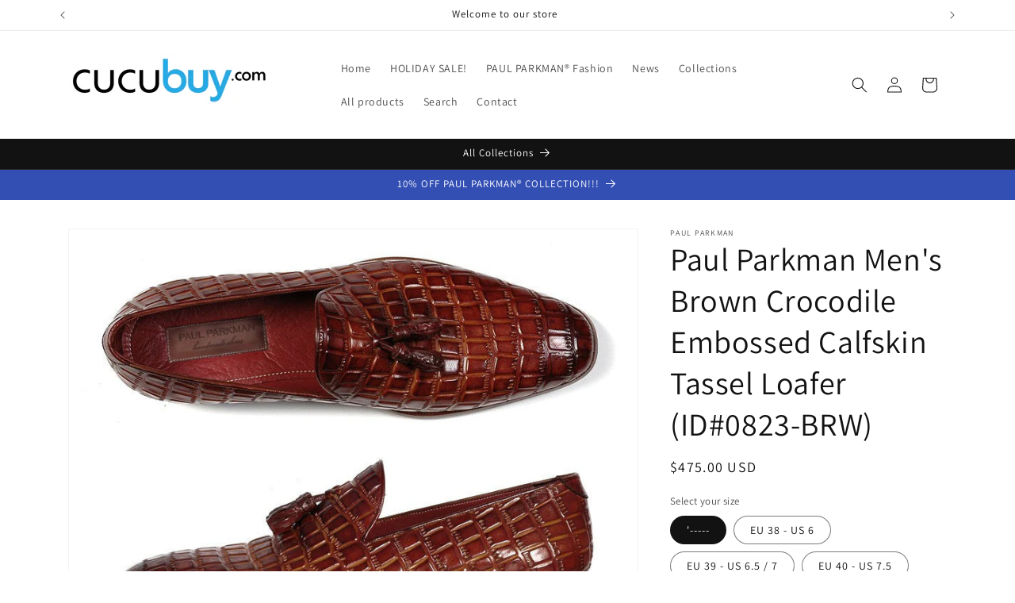

--- FILE ---
content_type: text/html; charset=utf-8
request_url: https://cucubuy.com/products/paul-parkman-mens-brown-crocodile-embossed-calfskin-tassel-loafer-id-0823-brw
body_size: 32464
content:
<!doctype html>
<html class="no-js" lang="en">
  <head>
    <meta charset="utf-8">
    <meta http-equiv="X-UA-Compatible" content="IE=edge">
    <meta name="viewport" content="width=device-width,initial-scale=1">
    <meta name="theme-color" content="">
    <link rel="canonical" href="https://cucubuy.com/products/paul-parkman-mens-brown-crocodile-embossed-calfskin-tassel-loafer-id-0823-brw"><link rel="preconnect" href="https://fonts.shopifycdn.com" crossorigin><title>
      Paul Parkman Men&#39;s Brown Crocodile Embossed Calfskin Tassel Loafer (ID
 &ndash; cucubuy.com</title>

    
      <meta name="description" content="Brown hand painted crocodile embossed calfskin upper Natural antiqued leather sole. Bordeaux leather lining. Tassel loafer, slip-on style men&#39;s shoes. This is a made-to-order product. Please allow 15 days for the delivery. Because our shoes are hand-painted and couture-level creations, each shoe will have a unique hue ">
    

    

<meta property="og:site_name" content="cucubuy.com">
<meta property="og:url" content="https://cucubuy.com/products/paul-parkman-mens-brown-crocodile-embossed-calfskin-tassel-loafer-id-0823-brw">
<meta property="og:title" content="Paul Parkman Men&#39;s Brown Crocodile Embossed Calfskin Tassel Loafer (ID">
<meta property="og:type" content="product">
<meta property="og:description" content="Brown hand painted crocodile embossed calfskin upper Natural antiqued leather sole. Bordeaux leather lining. Tassel loafer, slip-on style men&#39;s shoes. This is a made-to-order product. Please allow 15 days for the delivery. Because our shoes are hand-painted and couture-level creations, each shoe will have a unique hue "><meta property="og:image" content="http://cucubuy.com/cdn/shop/products/17473-ce5a51839dd44dc581133e40a76526e0.jpg?v=1698220749">
  <meta property="og:image:secure_url" content="https://cucubuy.com/cdn/shop/products/17473-ce5a51839dd44dc581133e40a76526e0.jpg?v=1698220749">
  <meta property="og:image:width" content="800">
  <meta property="og:image:height" content="600"><meta property="og:price:amount" content="475.00">
  <meta property="og:price:currency" content="USD"><meta name="twitter:card" content="summary_large_image">
<meta name="twitter:title" content="Paul Parkman Men&#39;s Brown Crocodile Embossed Calfskin Tassel Loafer (ID">
<meta name="twitter:description" content="Brown hand painted crocodile embossed calfskin upper Natural antiqued leather sole. Bordeaux leather lining. Tassel loafer, slip-on style men&#39;s shoes. This is a made-to-order product. Please allow 15 days for the delivery. Because our shoes are hand-painted and couture-level creations, each shoe will have a unique hue ">


    <script src="//cucubuy.com/cdn/shop/t/1/assets/constants.js?v=58251544750838685771695621561" defer="defer"></script>
    <script src="//cucubuy.com/cdn/shop/t/1/assets/pubsub.js?v=158357773527763999511695621568" defer="defer"></script>
    <script src="//cucubuy.com/cdn/shop/t/1/assets/global.js?v=54939145903281508041695621562" defer="defer"></script><script src="//cucubuy.com/cdn/shop/t/1/assets/animations.js?v=88693664871331136111695621543" defer="defer"></script><script>window.performance && window.performance.mark && window.performance.mark('shopify.content_for_header.start');</script><meta id="shopify-digital-wallet" name="shopify-digital-wallet" content="/83105022248/digital_wallets/dialog">
<meta name="shopify-checkout-api-token" content="416bf72cca915ae0729e4124321321f2">
<meta id="in-context-paypal-metadata" data-shop-id="83105022248" data-venmo-supported="true" data-environment="production" data-locale="en_US" data-paypal-v4="true" data-currency="USD">
<link rel="alternate" type="application/json+oembed" href="https://cucubuy.com/products/paul-parkman-mens-brown-crocodile-embossed-calfskin-tassel-loafer-id-0823-brw.oembed">
<script async="async" src="/checkouts/internal/preloads.js?locale=en-US"></script>
<link rel="preconnect" href="https://shop.app" crossorigin="anonymous">
<script async="async" src="https://shop.app/checkouts/internal/preloads.js?locale=en-US&shop_id=83105022248" crossorigin="anonymous"></script>
<script id="apple-pay-shop-capabilities" type="application/json">{"shopId":83105022248,"countryCode":"US","currencyCode":"USD","merchantCapabilities":["supports3DS"],"merchantId":"gid:\/\/shopify\/Shop\/83105022248","merchantName":"cucubuy.com","requiredBillingContactFields":["postalAddress","email"],"requiredShippingContactFields":["postalAddress","email"],"shippingType":"shipping","supportedNetworks":["visa","masterCard","amex","discover","elo","jcb"],"total":{"type":"pending","label":"cucubuy.com","amount":"1.00"},"shopifyPaymentsEnabled":true,"supportsSubscriptions":true}</script>
<script id="shopify-features" type="application/json">{"accessToken":"416bf72cca915ae0729e4124321321f2","betas":["rich-media-storefront-analytics"],"domain":"cucubuy.com","predictiveSearch":true,"shopId":83105022248,"locale":"en"}</script>
<script>var Shopify = Shopify || {};
Shopify.shop = "25a63a.myshopify.com";
Shopify.locale = "en";
Shopify.currency = {"active":"USD","rate":"1.0"};
Shopify.country = "US";
Shopify.theme = {"name":"Dawn","id":160604160296,"schema_name":"Dawn","schema_version":"11.0.0","theme_store_id":887,"role":"main"};
Shopify.theme.handle = "null";
Shopify.theme.style = {"id":null,"handle":null};
Shopify.cdnHost = "cucubuy.com/cdn";
Shopify.routes = Shopify.routes || {};
Shopify.routes.root = "/";</script>
<script type="module">!function(o){(o.Shopify=o.Shopify||{}).modules=!0}(window);</script>
<script>!function(o){function n(){var o=[];function n(){o.push(Array.prototype.slice.apply(arguments))}return n.q=o,n}var t=o.Shopify=o.Shopify||{};t.loadFeatures=n(),t.autoloadFeatures=n()}(window);</script>
<script>
  window.ShopifyPay = window.ShopifyPay || {};
  window.ShopifyPay.apiHost = "shop.app\/pay";
  window.ShopifyPay.redirectState = null;
</script>
<script id="shop-js-analytics" type="application/json">{"pageType":"product"}</script>
<script defer="defer" async type="module" src="//cucubuy.com/cdn/shopifycloud/shop-js/modules/v2/client.init-shop-cart-sync_BT-GjEfc.en.esm.js"></script>
<script defer="defer" async type="module" src="//cucubuy.com/cdn/shopifycloud/shop-js/modules/v2/chunk.common_D58fp_Oc.esm.js"></script>
<script defer="defer" async type="module" src="//cucubuy.com/cdn/shopifycloud/shop-js/modules/v2/chunk.modal_xMitdFEc.esm.js"></script>
<script type="module">
  await import("//cucubuy.com/cdn/shopifycloud/shop-js/modules/v2/client.init-shop-cart-sync_BT-GjEfc.en.esm.js");
await import("//cucubuy.com/cdn/shopifycloud/shop-js/modules/v2/chunk.common_D58fp_Oc.esm.js");
await import("//cucubuy.com/cdn/shopifycloud/shop-js/modules/v2/chunk.modal_xMitdFEc.esm.js");

  window.Shopify.SignInWithShop?.initShopCartSync?.({"fedCMEnabled":true,"windoidEnabled":true});

</script>
<script>
  window.Shopify = window.Shopify || {};
  if (!window.Shopify.featureAssets) window.Shopify.featureAssets = {};
  window.Shopify.featureAssets['shop-js'] = {"shop-cart-sync":["modules/v2/client.shop-cart-sync_DZOKe7Ll.en.esm.js","modules/v2/chunk.common_D58fp_Oc.esm.js","modules/v2/chunk.modal_xMitdFEc.esm.js"],"init-fed-cm":["modules/v2/client.init-fed-cm_B6oLuCjv.en.esm.js","modules/v2/chunk.common_D58fp_Oc.esm.js","modules/v2/chunk.modal_xMitdFEc.esm.js"],"shop-cash-offers":["modules/v2/client.shop-cash-offers_D2sdYoxE.en.esm.js","modules/v2/chunk.common_D58fp_Oc.esm.js","modules/v2/chunk.modal_xMitdFEc.esm.js"],"shop-login-button":["modules/v2/client.shop-login-button_QeVjl5Y3.en.esm.js","modules/v2/chunk.common_D58fp_Oc.esm.js","modules/v2/chunk.modal_xMitdFEc.esm.js"],"pay-button":["modules/v2/client.pay-button_DXTOsIq6.en.esm.js","modules/v2/chunk.common_D58fp_Oc.esm.js","modules/v2/chunk.modal_xMitdFEc.esm.js"],"shop-button":["modules/v2/client.shop-button_DQZHx9pm.en.esm.js","modules/v2/chunk.common_D58fp_Oc.esm.js","modules/v2/chunk.modal_xMitdFEc.esm.js"],"avatar":["modules/v2/client.avatar_BTnouDA3.en.esm.js"],"init-windoid":["modules/v2/client.init-windoid_CR1B-cfM.en.esm.js","modules/v2/chunk.common_D58fp_Oc.esm.js","modules/v2/chunk.modal_xMitdFEc.esm.js"],"init-shop-for-new-customer-accounts":["modules/v2/client.init-shop-for-new-customer-accounts_C_vY_xzh.en.esm.js","modules/v2/client.shop-login-button_QeVjl5Y3.en.esm.js","modules/v2/chunk.common_D58fp_Oc.esm.js","modules/v2/chunk.modal_xMitdFEc.esm.js"],"init-shop-email-lookup-coordinator":["modules/v2/client.init-shop-email-lookup-coordinator_BI7n9ZSv.en.esm.js","modules/v2/chunk.common_D58fp_Oc.esm.js","modules/v2/chunk.modal_xMitdFEc.esm.js"],"init-shop-cart-sync":["modules/v2/client.init-shop-cart-sync_BT-GjEfc.en.esm.js","modules/v2/chunk.common_D58fp_Oc.esm.js","modules/v2/chunk.modal_xMitdFEc.esm.js"],"shop-toast-manager":["modules/v2/client.shop-toast-manager_DiYdP3xc.en.esm.js","modules/v2/chunk.common_D58fp_Oc.esm.js","modules/v2/chunk.modal_xMitdFEc.esm.js"],"init-customer-accounts":["modules/v2/client.init-customer-accounts_D9ZNqS-Q.en.esm.js","modules/v2/client.shop-login-button_QeVjl5Y3.en.esm.js","modules/v2/chunk.common_D58fp_Oc.esm.js","modules/v2/chunk.modal_xMitdFEc.esm.js"],"init-customer-accounts-sign-up":["modules/v2/client.init-customer-accounts-sign-up_iGw4briv.en.esm.js","modules/v2/client.shop-login-button_QeVjl5Y3.en.esm.js","modules/v2/chunk.common_D58fp_Oc.esm.js","modules/v2/chunk.modal_xMitdFEc.esm.js"],"shop-follow-button":["modules/v2/client.shop-follow-button_CqMgW2wH.en.esm.js","modules/v2/chunk.common_D58fp_Oc.esm.js","modules/v2/chunk.modal_xMitdFEc.esm.js"],"checkout-modal":["modules/v2/client.checkout-modal_xHeaAweL.en.esm.js","modules/v2/chunk.common_D58fp_Oc.esm.js","modules/v2/chunk.modal_xMitdFEc.esm.js"],"shop-login":["modules/v2/client.shop-login_D91U-Q7h.en.esm.js","modules/v2/chunk.common_D58fp_Oc.esm.js","modules/v2/chunk.modal_xMitdFEc.esm.js"],"lead-capture":["modules/v2/client.lead-capture_BJmE1dJe.en.esm.js","modules/v2/chunk.common_D58fp_Oc.esm.js","modules/v2/chunk.modal_xMitdFEc.esm.js"],"payment-terms":["modules/v2/client.payment-terms_Ci9AEqFq.en.esm.js","modules/v2/chunk.common_D58fp_Oc.esm.js","modules/v2/chunk.modal_xMitdFEc.esm.js"]};
</script>
<script id="__st">var __st={"a":83105022248,"offset":-28800,"reqid":"3edd4a6f-d483-4c2d-8b25-8314d28dd727-1769218365","pageurl":"cucubuy.com\/products\/paul-parkman-mens-brown-crocodile-embossed-calfskin-tassel-loafer-id-0823-brw","u":"d6d2e6284c25","p":"product","rtyp":"product","rid":8735834472744};</script>
<script>window.ShopifyPaypalV4VisibilityTracking = true;</script>
<script id="captcha-bootstrap">!function(){'use strict';const t='contact',e='account',n='new_comment',o=[[t,t],['blogs',n],['comments',n],[t,'customer']],c=[[e,'customer_login'],[e,'guest_login'],[e,'recover_customer_password'],[e,'create_customer']],r=t=>t.map((([t,e])=>`form[action*='/${t}']:not([data-nocaptcha='true']) input[name='form_type'][value='${e}']`)).join(','),a=t=>()=>t?[...document.querySelectorAll(t)].map((t=>t.form)):[];function s(){const t=[...o],e=r(t);return a(e)}const i='password',u='form_key',d=['recaptcha-v3-token','g-recaptcha-response','h-captcha-response',i],f=()=>{try{return window.sessionStorage}catch{return}},m='__shopify_v',_=t=>t.elements[u];function p(t,e,n=!1){try{const o=window.sessionStorage,c=JSON.parse(o.getItem(e)),{data:r}=function(t){const{data:e,action:n}=t;return t[m]||n?{data:e,action:n}:{data:t,action:n}}(c);for(const[e,n]of Object.entries(r))t.elements[e]&&(t.elements[e].value=n);n&&o.removeItem(e)}catch(o){console.error('form repopulation failed',{error:o})}}const l='form_type',E='cptcha';function T(t){t.dataset[E]=!0}const w=window,h=w.document,L='Shopify',v='ce_forms',y='captcha';let A=!1;((t,e)=>{const n=(g='f06e6c50-85a8-45c8-87d0-21a2b65856fe',I='https://cdn.shopify.com/shopifycloud/storefront-forms-hcaptcha/ce_storefront_forms_captcha_hcaptcha.v1.5.2.iife.js',D={infoText:'Protected by hCaptcha',privacyText:'Privacy',termsText:'Terms'},(t,e,n)=>{const o=w[L][v],c=o.bindForm;if(c)return c(t,g,e,D).then(n);var r;o.q.push([[t,g,e,D],n]),r=I,A||(h.body.append(Object.assign(h.createElement('script'),{id:'captcha-provider',async:!0,src:r})),A=!0)});var g,I,D;w[L]=w[L]||{},w[L][v]=w[L][v]||{},w[L][v].q=[],w[L][y]=w[L][y]||{},w[L][y].protect=function(t,e){n(t,void 0,e),T(t)},Object.freeze(w[L][y]),function(t,e,n,w,h,L){const[v,y,A,g]=function(t,e,n){const i=e?o:[],u=t?c:[],d=[...i,...u],f=r(d),m=r(i),_=r(d.filter((([t,e])=>n.includes(e))));return[a(f),a(m),a(_),s()]}(w,h,L),I=t=>{const e=t.target;return e instanceof HTMLFormElement?e:e&&e.form},D=t=>v().includes(t);t.addEventListener('submit',(t=>{const e=I(t);if(!e)return;const n=D(e)&&!e.dataset.hcaptchaBound&&!e.dataset.recaptchaBound,o=_(e),c=g().includes(e)&&(!o||!o.value);(n||c)&&t.preventDefault(),c&&!n&&(function(t){try{if(!f())return;!function(t){const e=f();if(!e)return;const n=_(t);if(!n)return;const o=n.value;o&&e.removeItem(o)}(t);const e=Array.from(Array(32),(()=>Math.random().toString(36)[2])).join('');!function(t,e){_(t)||t.append(Object.assign(document.createElement('input'),{type:'hidden',name:u})),t.elements[u].value=e}(t,e),function(t,e){const n=f();if(!n)return;const o=[...t.querySelectorAll(`input[type='${i}']`)].map((({name:t})=>t)),c=[...d,...o],r={};for(const[a,s]of new FormData(t).entries())c.includes(a)||(r[a]=s);n.setItem(e,JSON.stringify({[m]:1,action:t.action,data:r}))}(t,e)}catch(e){console.error('failed to persist form',e)}}(e),e.submit())}));const S=(t,e)=>{t&&!t.dataset[E]&&(n(t,e.some((e=>e===t))),T(t))};for(const o of['focusin','change'])t.addEventListener(o,(t=>{const e=I(t);D(e)&&S(e,y())}));const B=e.get('form_key'),M=e.get(l),P=B&&M;t.addEventListener('DOMContentLoaded',(()=>{const t=y();if(P)for(const e of t)e.elements[l].value===M&&p(e,B);[...new Set([...A(),...v().filter((t=>'true'===t.dataset.shopifyCaptcha))])].forEach((e=>S(e,t)))}))}(h,new URLSearchParams(w.location.search),n,t,e,['guest_login'])})(!0,!0)}();</script>
<script integrity="sha256-4kQ18oKyAcykRKYeNunJcIwy7WH5gtpwJnB7kiuLZ1E=" data-source-attribution="shopify.loadfeatures" defer="defer" src="//cucubuy.com/cdn/shopifycloud/storefront/assets/storefront/load_feature-a0a9edcb.js" crossorigin="anonymous"></script>
<script crossorigin="anonymous" defer="defer" src="//cucubuy.com/cdn/shopifycloud/storefront/assets/shopify_pay/storefront-65b4c6d7.js?v=20250812"></script>
<script data-source-attribution="shopify.dynamic_checkout.dynamic.init">var Shopify=Shopify||{};Shopify.PaymentButton=Shopify.PaymentButton||{isStorefrontPortableWallets:!0,init:function(){window.Shopify.PaymentButton.init=function(){};var t=document.createElement("script");t.src="https://cucubuy.com/cdn/shopifycloud/portable-wallets/latest/portable-wallets.en.js",t.type="module",document.head.appendChild(t)}};
</script>
<script data-source-attribution="shopify.dynamic_checkout.buyer_consent">
  function portableWalletsHideBuyerConsent(e){var t=document.getElementById("shopify-buyer-consent"),n=document.getElementById("shopify-subscription-policy-button");t&&n&&(t.classList.add("hidden"),t.setAttribute("aria-hidden","true"),n.removeEventListener("click",e))}function portableWalletsShowBuyerConsent(e){var t=document.getElementById("shopify-buyer-consent"),n=document.getElementById("shopify-subscription-policy-button");t&&n&&(t.classList.remove("hidden"),t.removeAttribute("aria-hidden"),n.addEventListener("click",e))}window.Shopify?.PaymentButton&&(window.Shopify.PaymentButton.hideBuyerConsent=portableWalletsHideBuyerConsent,window.Shopify.PaymentButton.showBuyerConsent=portableWalletsShowBuyerConsent);
</script>
<script>
  function portableWalletsCleanup(e){e&&e.src&&console.error("Failed to load portable wallets script "+e.src);var t=document.querySelectorAll("shopify-accelerated-checkout .shopify-payment-button__skeleton, shopify-accelerated-checkout-cart .wallet-cart-button__skeleton"),e=document.getElementById("shopify-buyer-consent");for(let e=0;e<t.length;e++)t[e].remove();e&&e.remove()}function portableWalletsNotLoadedAsModule(e){e instanceof ErrorEvent&&"string"==typeof e.message&&e.message.includes("import.meta")&&"string"==typeof e.filename&&e.filename.includes("portable-wallets")&&(window.removeEventListener("error",portableWalletsNotLoadedAsModule),window.Shopify.PaymentButton.failedToLoad=e,"loading"===document.readyState?document.addEventListener("DOMContentLoaded",window.Shopify.PaymentButton.init):window.Shopify.PaymentButton.init())}window.addEventListener("error",portableWalletsNotLoadedAsModule);
</script>

<script type="module" src="https://cucubuy.com/cdn/shopifycloud/portable-wallets/latest/portable-wallets.en.js" onError="portableWalletsCleanup(this)" crossorigin="anonymous"></script>
<script nomodule>
  document.addEventListener("DOMContentLoaded", portableWalletsCleanup);
</script>

<script id='scb4127' type='text/javascript' async='' src='https://cucubuy.com/cdn/shopifycloud/privacy-banner/storefront-banner.js'></script><link id="shopify-accelerated-checkout-styles" rel="stylesheet" media="screen" href="https://cucubuy.com/cdn/shopifycloud/portable-wallets/latest/accelerated-checkout-backwards-compat.css" crossorigin="anonymous">
<style id="shopify-accelerated-checkout-cart">
        #shopify-buyer-consent {
  margin-top: 1em;
  display: inline-block;
  width: 100%;
}

#shopify-buyer-consent.hidden {
  display: none;
}

#shopify-subscription-policy-button {
  background: none;
  border: none;
  padding: 0;
  text-decoration: underline;
  font-size: inherit;
  cursor: pointer;
}

#shopify-subscription-policy-button::before {
  box-shadow: none;
}

      </style>
<script id="sections-script" data-sections="header" defer="defer" src="//cucubuy.com/cdn/shop/t/1/compiled_assets/scripts.js?v=63"></script>
<script>window.performance && window.performance.mark && window.performance.mark('shopify.content_for_header.end');</script>


    <style data-shopify>
      @font-face {
  font-family: Assistant;
  font-weight: 400;
  font-style: normal;
  font-display: swap;
  src: url("//cucubuy.com/cdn/fonts/assistant/assistant_n4.9120912a469cad1cc292572851508ca49d12e768.woff2") format("woff2"),
       url("//cucubuy.com/cdn/fonts/assistant/assistant_n4.6e9875ce64e0fefcd3f4446b7ec9036b3ddd2985.woff") format("woff");
}

      @font-face {
  font-family: Assistant;
  font-weight: 700;
  font-style: normal;
  font-display: swap;
  src: url("//cucubuy.com/cdn/fonts/assistant/assistant_n7.bf44452348ec8b8efa3aa3068825305886b1c83c.woff2") format("woff2"),
       url("//cucubuy.com/cdn/fonts/assistant/assistant_n7.0c887fee83f6b3bda822f1150b912c72da0f7b64.woff") format("woff");
}

      
      
      @font-face {
  font-family: Assistant;
  font-weight: 400;
  font-style: normal;
  font-display: swap;
  src: url("//cucubuy.com/cdn/fonts/assistant/assistant_n4.9120912a469cad1cc292572851508ca49d12e768.woff2") format("woff2"),
       url("//cucubuy.com/cdn/fonts/assistant/assistant_n4.6e9875ce64e0fefcd3f4446b7ec9036b3ddd2985.woff") format("woff");
}


      
        :root,
        .color-background-1 {
          --color-background: 255,255,255;
        
          --gradient-background: #ffffff;
        
        --color-foreground: 18,18,18;
        --color-shadow: 18,18,18;
        --color-button: 18,18,18;
        --color-button-text: 255,255,255;
        --color-secondary-button: 255,255,255;
        --color-secondary-button-text: 18,18,18;
        --color-link: 18,18,18;
        --color-badge-foreground: 18,18,18;
        --color-badge-background: 255,255,255;
        --color-badge-border: 18,18,18;
        --payment-terms-background-color: rgb(255 255 255);
      }
      
        
        .color-background-2 {
          --color-background: 243,243,243;
        
          --gradient-background: #f3f3f3;
        
        --color-foreground: 18,18,18;
        --color-shadow: 18,18,18;
        --color-button: 18,18,18;
        --color-button-text: 243,243,243;
        --color-secondary-button: 243,243,243;
        --color-secondary-button-text: 18,18,18;
        --color-link: 18,18,18;
        --color-badge-foreground: 18,18,18;
        --color-badge-background: 243,243,243;
        --color-badge-border: 18,18,18;
        --payment-terms-background-color: rgb(243 243 243);
      }
      
        
        .color-inverse {
          --color-background: 36,40,51;
        
          --gradient-background: #242833;
        
        --color-foreground: 255,255,255;
        --color-shadow: 18,18,18;
        --color-button: 255,255,255;
        --color-button-text: 0,0,0;
        --color-secondary-button: 36,40,51;
        --color-secondary-button-text: 255,255,255;
        --color-link: 255,255,255;
        --color-badge-foreground: 255,255,255;
        --color-badge-background: 36,40,51;
        --color-badge-border: 255,255,255;
        --payment-terms-background-color: rgb(36 40 51);
      }
      
        
        .color-accent-1 {
          --color-background: 18,18,18;
        
          --gradient-background: #121212;
        
        --color-foreground: 255,255,255;
        --color-shadow: 18,18,18;
        --color-button: 255,255,255;
        --color-button-text: 18,18,18;
        --color-secondary-button: 18,18,18;
        --color-secondary-button-text: 255,255,255;
        --color-link: 255,255,255;
        --color-badge-foreground: 255,255,255;
        --color-badge-background: 18,18,18;
        --color-badge-border: 255,255,255;
        --payment-terms-background-color: rgb(18 18 18);
      }
      
        
        .color-accent-2 {
          --color-background: 51,79,180;
        
          --gradient-background: #334fb4;
        
        --color-foreground: 255,255,255;
        --color-shadow: 18,18,18;
        --color-button: 255,255,255;
        --color-button-text: 51,79,180;
        --color-secondary-button: 51,79,180;
        --color-secondary-button-text: 255,255,255;
        --color-link: 255,255,255;
        --color-badge-foreground: 255,255,255;
        --color-badge-background: 51,79,180;
        --color-badge-border: 255,255,255;
        --payment-terms-background-color: rgb(51 79 180);
      }
      

      body, .color-background-1, .color-background-2, .color-inverse, .color-accent-1, .color-accent-2 {
        color: rgba(var(--color-foreground), 0.75);
        background-color: rgb(var(--color-background));
      }

      :root {
        --font-body-family: Assistant, sans-serif;
        --font-body-style: normal;
        --font-body-weight: 400;
        --font-body-weight-bold: 700;

        --font-heading-family: Assistant, sans-serif;
        --font-heading-style: normal;
        --font-heading-weight: 400;

        --font-body-scale: 1.0;
        --font-heading-scale: 1.0;

        --media-padding: px;
        --media-border-opacity: 0.05;
        --media-border-width: 1px;
        --media-radius: 0px;
        --media-shadow-opacity: 0.0;
        --media-shadow-horizontal-offset: 0px;
        --media-shadow-vertical-offset: 4px;
        --media-shadow-blur-radius: 5px;
        --media-shadow-visible: 0;

        --page-width: 120rem;
        --page-width-margin: 0rem;

        --product-card-image-padding: 0.0rem;
        --product-card-corner-radius: 0.0rem;
        --product-card-text-alignment: left;
        --product-card-border-width: 0.0rem;
        --product-card-border-opacity: 0.1;
        --product-card-shadow-opacity: 0.0;
        --product-card-shadow-visible: 0;
        --product-card-shadow-horizontal-offset: 0.0rem;
        --product-card-shadow-vertical-offset: 0.4rem;
        --product-card-shadow-blur-radius: 0.5rem;

        --collection-card-image-padding: 0.0rem;
        --collection-card-corner-radius: 0.0rem;
        --collection-card-text-alignment: left;
        --collection-card-border-width: 0.0rem;
        --collection-card-border-opacity: 0.1;
        --collection-card-shadow-opacity: 0.0;
        --collection-card-shadow-visible: 0;
        --collection-card-shadow-horizontal-offset: 0.0rem;
        --collection-card-shadow-vertical-offset: 0.4rem;
        --collection-card-shadow-blur-radius: 0.5rem;

        --blog-card-image-padding: 0.0rem;
        --blog-card-corner-radius: 0.0rem;
        --blog-card-text-alignment: left;
        --blog-card-border-width: 0.0rem;
        --blog-card-border-opacity: 0.1;
        --blog-card-shadow-opacity: 0.0;
        --blog-card-shadow-visible: 0;
        --blog-card-shadow-horizontal-offset: 0.0rem;
        --blog-card-shadow-vertical-offset: 0.4rem;
        --blog-card-shadow-blur-radius: 0.5rem;

        --badge-corner-radius: 4.0rem;

        --popup-border-width: 1px;
        --popup-border-opacity: 0.1;
        --popup-corner-radius: 0px;
        --popup-shadow-opacity: 0.05;
        --popup-shadow-horizontal-offset: 0px;
        --popup-shadow-vertical-offset: 4px;
        --popup-shadow-blur-radius: 5px;

        --drawer-border-width: 1px;
        --drawer-border-opacity: 0.1;
        --drawer-shadow-opacity: 0.0;
        --drawer-shadow-horizontal-offset: 0px;
        --drawer-shadow-vertical-offset: 4px;
        --drawer-shadow-blur-radius: 5px;

        --spacing-sections-desktop: 0px;
        --spacing-sections-mobile: 0px;

        --grid-desktop-vertical-spacing: 8px;
        --grid-desktop-horizontal-spacing: 8px;
        --grid-mobile-vertical-spacing: 4px;
        --grid-mobile-horizontal-spacing: 4px;

        --text-boxes-border-opacity: 0.1;
        --text-boxes-border-width: 0px;
        --text-boxes-radius: 0px;
        --text-boxes-shadow-opacity: 0.0;
        --text-boxes-shadow-visible: 0;
        --text-boxes-shadow-horizontal-offset: 0px;
        --text-boxes-shadow-vertical-offset: 4px;
        --text-boxes-shadow-blur-radius: 5px;

        --buttons-radius: 0px;
        --buttons-radius-outset: 0px;
        --buttons-border-width: 1px;
        --buttons-border-opacity: 1.0;
        --buttons-shadow-opacity: 0.0;
        --buttons-shadow-visible: 0;
        --buttons-shadow-horizontal-offset: 0px;
        --buttons-shadow-vertical-offset: 4px;
        --buttons-shadow-blur-radius: 5px;
        --buttons-border-offset: 0px;

        --inputs-radius: 0px;
        --inputs-border-width: 1px;
        --inputs-border-opacity: 0.55;
        --inputs-shadow-opacity: 0.0;
        --inputs-shadow-horizontal-offset: 0px;
        --inputs-margin-offset: 0px;
        --inputs-shadow-vertical-offset: 4px;
        --inputs-shadow-blur-radius: 5px;
        --inputs-radius-outset: 0px;

        --variant-pills-radius: 40px;
        --variant-pills-border-width: 1px;
        --variant-pills-border-opacity: 0.55;
        --variant-pills-shadow-opacity: 0.0;
        --variant-pills-shadow-horizontal-offset: 0px;
        --variant-pills-shadow-vertical-offset: 4px;
        --variant-pills-shadow-blur-radius: 5px;
      }

      *,
      *::before,
      *::after {
        box-sizing: inherit;
      }

      html {
        box-sizing: border-box;
        font-size: calc(var(--font-body-scale) * 62.5%);
        height: 100%;
      }

      body {
        display: grid;
        grid-template-rows: auto auto 1fr auto;
        grid-template-columns: 100%;
        min-height: 100%;
        margin: 0;
        font-size: 1.5rem;
        letter-spacing: 0.06rem;
        line-height: calc(1 + 0.8 / var(--font-body-scale));
        font-family: var(--font-body-family);
        font-style: var(--font-body-style);
        font-weight: var(--font-body-weight);
      }

      @media screen and (min-width: 750px) {
        body {
          font-size: 1.6rem;
        }
      }
    </style>

    <link href="//cucubuy.com/cdn/shop/t/1/assets/base.css?v=165191016556652226921695621544" rel="stylesheet" type="text/css" media="all" />
<link rel="preload" as="font" href="//cucubuy.com/cdn/fonts/assistant/assistant_n4.9120912a469cad1cc292572851508ca49d12e768.woff2" type="font/woff2" crossorigin><link rel="preload" as="font" href="//cucubuy.com/cdn/fonts/assistant/assistant_n4.9120912a469cad1cc292572851508ca49d12e768.woff2" type="font/woff2" crossorigin><link
        rel="stylesheet"
        href="//cucubuy.com/cdn/shop/t/1/assets/component-predictive-search.css?v=118923337488134913561695621556"
        media="print"
        onload="this.media='all'"
      ><script>
      document.documentElement.className = document.documentElement.className.replace('no-js', 'js');
      if (Shopify.designMode) {
        document.documentElement.classList.add('shopify-design-mode');
      }
    </script>
  <link href="https://monorail-edge.shopifysvc.com" rel="dns-prefetch">
<script>(function(){if ("sendBeacon" in navigator && "performance" in window) {try {var session_token_from_headers = performance.getEntriesByType('navigation')[0].serverTiming.find(x => x.name == '_s').description;} catch {var session_token_from_headers = undefined;}var session_cookie_matches = document.cookie.match(/_shopify_s=([^;]*)/);var session_token_from_cookie = session_cookie_matches && session_cookie_matches.length === 2 ? session_cookie_matches[1] : "";var session_token = session_token_from_headers || session_token_from_cookie || "";function handle_abandonment_event(e) {var entries = performance.getEntries().filter(function(entry) {return /monorail-edge.shopifysvc.com/.test(entry.name);});if (!window.abandonment_tracked && entries.length === 0) {window.abandonment_tracked = true;var currentMs = Date.now();var navigation_start = performance.timing.navigationStart;var payload = {shop_id: 83105022248,url: window.location.href,navigation_start,duration: currentMs - navigation_start,session_token,page_type: "product"};window.navigator.sendBeacon("https://monorail-edge.shopifysvc.com/v1/produce", JSON.stringify({schema_id: "online_store_buyer_site_abandonment/1.1",payload: payload,metadata: {event_created_at_ms: currentMs,event_sent_at_ms: currentMs}}));}}window.addEventListener('pagehide', handle_abandonment_event);}}());</script>
<script id="web-pixels-manager-setup">(function e(e,d,r,n,o){if(void 0===o&&(o={}),!Boolean(null===(a=null===(i=window.Shopify)||void 0===i?void 0:i.analytics)||void 0===a?void 0:a.replayQueue)){var i,a;window.Shopify=window.Shopify||{};var t=window.Shopify;t.analytics=t.analytics||{};var s=t.analytics;s.replayQueue=[],s.publish=function(e,d,r){return s.replayQueue.push([e,d,r]),!0};try{self.performance.mark("wpm:start")}catch(e){}var l=function(){var e={modern:/Edge?\/(1{2}[4-9]|1[2-9]\d|[2-9]\d{2}|\d{4,})\.\d+(\.\d+|)|Firefox\/(1{2}[4-9]|1[2-9]\d|[2-9]\d{2}|\d{4,})\.\d+(\.\d+|)|Chrom(ium|e)\/(9{2}|\d{3,})\.\d+(\.\d+|)|(Maci|X1{2}).+ Version\/(15\.\d+|(1[6-9]|[2-9]\d|\d{3,})\.\d+)([,.]\d+|)( \(\w+\)|)( Mobile\/\w+|) Safari\/|Chrome.+OPR\/(9{2}|\d{3,})\.\d+\.\d+|(CPU[ +]OS|iPhone[ +]OS|CPU[ +]iPhone|CPU IPhone OS|CPU iPad OS)[ +]+(15[._]\d+|(1[6-9]|[2-9]\d|\d{3,})[._]\d+)([._]\d+|)|Android:?[ /-](13[3-9]|1[4-9]\d|[2-9]\d{2}|\d{4,})(\.\d+|)(\.\d+|)|Android.+Firefox\/(13[5-9]|1[4-9]\d|[2-9]\d{2}|\d{4,})\.\d+(\.\d+|)|Android.+Chrom(ium|e)\/(13[3-9]|1[4-9]\d|[2-9]\d{2}|\d{4,})\.\d+(\.\d+|)|SamsungBrowser\/([2-9]\d|\d{3,})\.\d+/,legacy:/Edge?\/(1[6-9]|[2-9]\d|\d{3,})\.\d+(\.\d+|)|Firefox\/(5[4-9]|[6-9]\d|\d{3,})\.\d+(\.\d+|)|Chrom(ium|e)\/(5[1-9]|[6-9]\d|\d{3,})\.\d+(\.\d+|)([\d.]+$|.*Safari\/(?![\d.]+ Edge\/[\d.]+$))|(Maci|X1{2}).+ Version\/(10\.\d+|(1[1-9]|[2-9]\d|\d{3,})\.\d+)([,.]\d+|)( \(\w+\)|)( Mobile\/\w+|) Safari\/|Chrome.+OPR\/(3[89]|[4-9]\d|\d{3,})\.\d+\.\d+|(CPU[ +]OS|iPhone[ +]OS|CPU[ +]iPhone|CPU IPhone OS|CPU iPad OS)[ +]+(10[._]\d+|(1[1-9]|[2-9]\d|\d{3,})[._]\d+)([._]\d+|)|Android:?[ /-](13[3-9]|1[4-9]\d|[2-9]\d{2}|\d{4,})(\.\d+|)(\.\d+|)|Mobile Safari.+OPR\/([89]\d|\d{3,})\.\d+\.\d+|Android.+Firefox\/(13[5-9]|1[4-9]\d|[2-9]\d{2}|\d{4,})\.\d+(\.\d+|)|Android.+Chrom(ium|e)\/(13[3-9]|1[4-9]\d|[2-9]\d{2}|\d{4,})\.\d+(\.\d+|)|Android.+(UC? ?Browser|UCWEB|U3)[ /]?(15\.([5-9]|\d{2,})|(1[6-9]|[2-9]\d|\d{3,})\.\d+)\.\d+|SamsungBrowser\/(5\.\d+|([6-9]|\d{2,})\.\d+)|Android.+MQ{2}Browser\/(14(\.(9|\d{2,})|)|(1[5-9]|[2-9]\d|\d{3,})(\.\d+|))(\.\d+|)|K[Aa][Ii]OS\/(3\.\d+|([4-9]|\d{2,})\.\d+)(\.\d+|)/},d=e.modern,r=e.legacy,n=navigator.userAgent;return n.match(d)?"modern":n.match(r)?"legacy":"unknown"}(),u="modern"===l?"modern":"legacy",c=(null!=n?n:{modern:"",legacy:""})[u],f=function(e){return[e.baseUrl,"/wpm","/b",e.hashVersion,"modern"===e.buildTarget?"m":"l",".js"].join("")}({baseUrl:d,hashVersion:r,buildTarget:u}),m=function(e){var d=e.version,r=e.bundleTarget,n=e.surface,o=e.pageUrl,i=e.monorailEndpoint;return{emit:function(e){var a=e.status,t=e.errorMsg,s=(new Date).getTime(),l=JSON.stringify({metadata:{event_sent_at_ms:s},events:[{schema_id:"web_pixels_manager_load/3.1",payload:{version:d,bundle_target:r,page_url:o,status:a,surface:n,error_msg:t},metadata:{event_created_at_ms:s}}]});if(!i)return console&&console.warn&&console.warn("[Web Pixels Manager] No Monorail endpoint provided, skipping logging."),!1;try{return self.navigator.sendBeacon.bind(self.navigator)(i,l)}catch(e){}var u=new XMLHttpRequest;try{return u.open("POST",i,!0),u.setRequestHeader("Content-Type","text/plain"),u.send(l),!0}catch(e){return console&&console.warn&&console.warn("[Web Pixels Manager] Got an unhandled error while logging to Monorail."),!1}}}}({version:r,bundleTarget:l,surface:e.surface,pageUrl:self.location.href,monorailEndpoint:e.monorailEndpoint});try{o.browserTarget=l,function(e){var d=e.src,r=e.async,n=void 0===r||r,o=e.onload,i=e.onerror,a=e.sri,t=e.scriptDataAttributes,s=void 0===t?{}:t,l=document.createElement("script"),u=document.querySelector("head"),c=document.querySelector("body");if(l.async=n,l.src=d,a&&(l.integrity=a,l.crossOrigin="anonymous"),s)for(var f in s)if(Object.prototype.hasOwnProperty.call(s,f))try{l.dataset[f]=s[f]}catch(e){}if(o&&l.addEventListener("load",o),i&&l.addEventListener("error",i),u)u.appendChild(l);else{if(!c)throw new Error("Did not find a head or body element to append the script");c.appendChild(l)}}({src:f,async:!0,onload:function(){if(!function(){var e,d;return Boolean(null===(d=null===(e=window.Shopify)||void 0===e?void 0:e.analytics)||void 0===d?void 0:d.initialized)}()){var d=window.webPixelsManager.init(e)||void 0;if(d){var r=window.Shopify.analytics;r.replayQueue.forEach((function(e){var r=e[0],n=e[1],o=e[2];d.publishCustomEvent(r,n,o)})),r.replayQueue=[],r.publish=d.publishCustomEvent,r.visitor=d.visitor,r.initialized=!0}}},onerror:function(){return m.emit({status:"failed",errorMsg:"".concat(f," has failed to load")})},sri:function(e){var d=/^sha384-[A-Za-z0-9+/=]+$/;return"string"==typeof e&&d.test(e)}(c)?c:"",scriptDataAttributes:o}),m.emit({status:"loading"})}catch(e){m.emit({status:"failed",errorMsg:(null==e?void 0:e.message)||"Unknown error"})}}})({shopId: 83105022248,storefrontBaseUrl: "https://cucubuy.com",extensionsBaseUrl: "https://extensions.shopifycdn.com/cdn/shopifycloud/web-pixels-manager",monorailEndpoint: "https://monorail-edge.shopifysvc.com/unstable/produce_batch",surface: "storefront-renderer",enabledBetaFlags: ["2dca8a86"],webPixelsConfigList: [{"id":"731709736","configuration":"{\"config\":\"{\\\"pixel_id\\\":\\\"G-M7Z8XPJS94\\\",\\\"gtag_events\\\":[{\\\"type\\\":\\\"purchase\\\",\\\"action_label\\\":\\\"G-M7Z8XPJS94\\\"},{\\\"type\\\":\\\"page_view\\\",\\\"action_label\\\":\\\"G-M7Z8XPJS94\\\"},{\\\"type\\\":\\\"view_item\\\",\\\"action_label\\\":\\\"G-M7Z8XPJS94\\\"},{\\\"type\\\":\\\"search\\\",\\\"action_label\\\":\\\"G-M7Z8XPJS94\\\"},{\\\"type\\\":\\\"add_to_cart\\\",\\\"action_label\\\":\\\"G-M7Z8XPJS94\\\"},{\\\"type\\\":\\\"begin_checkout\\\",\\\"action_label\\\":\\\"G-M7Z8XPJS94\\\"},{\\\"type\\\":\\\"add_payment_info\\\",\\\"action_label\\\":\\\"G-M7Z8XPJS94\\\"}],\\\"enable_monitoring_mode\\\":false}\"}","eventPayloadVersion":"v1","runtimeContext":"OPEN","scriptVersion":"b2a88bafab3e21179ed38636efcd8a93","type":"APP","apiClientId":1780363,"privacyPurposes":[],"dataSharingAdjustments":{"protectedCustomerApprovalScopes":["read_customer_address","read_customer_email","read_customer_name","read_customer_personal_data","read_customer_phone"]}},{"id":"391774504","configuration":"{\"pixel_id\":\"700456365464834\",\"pixel_type\":\"facebook_pixel\",\"metaapp_system_user_token\":\"-\"}","eventPayloadVersion":"v1","runtimeContext":"OPEN","scriptVersion":"ca16bc87fe92b6042fbaa3acc2fbdaa6","type":"APP","apiClientId":2329312,"privacyPurposes":["ANALYTICS","MARKETING","SALE_OF_DATA"],"dataSharingAdjustments":{"protectedCustomerApprovalScopes":["read_customer_address","read_customer_email","read_customer_name","read_customer_personal_data","read_customer_phone"]}},{"id":"188449064","configuration":"{\"tagID\":\"2613339605594\"}","eventPayloadVersion":"v1","runtimeContext":"STRICT","scriptVersion":"18031546ee651571ed29edbe71a3550b","type":"APP","apiClientId":3009811,"privacyPurposes":["ANALYTICS","MARKETING","SALE_OF_DATA"],"dataSharingAdjustments":{"protectedCustomerApprovalScopes":["read_customer_address","read_customer_email","read_customer_name","read_customer_personal_data","read_customer_phone"]}},{"id":"shopify-app-pixel","configuration":"{}","eventPayloadVersion":"v1","runtimeContext":"STRICT","scriptVersion":"0450","apiClientId":"shopify-pixel","type":"APP","privacyPurposes":["ANALYTICS","MARKETING"]},{"id":"shopify-custom-pixel","eventPayloadVersion":"v1","runtimeContext":"LAX","scriptVersion":"0450","apiClientId":"shopify-pixel","type":"CUSTOM","privacyPurposes":["ANALYTICS","MARKETING"]}],isMerchantRequest: false,initData: {"shop":{"name":"cucubuy.com","paymentSettings":{"currencyCode":"USD"},"myshopifyDomain":"25a63a.myshopify.com","countryCode":"US","storefrontUrl":"https:\/\/cucubuy.com"},"customer":null,"cart":null,"checkout":null,"productVariants":[{"price":{"amount":475.0,"currencyCode":"USD"},"product":{"title":"Paul Parkman Men's Brown Crocodile Embossed Calfskin Tassel Loafer (ID#0823-BRW)","vendor":"PAUL PARKMAN","id":"8735834472744","untranslatedTitle":"Paul Parkman Men's Brown Crocodile Embossed Calfskin Tassel Loafer (ID#0823-BRW)","url":"\/products\/paul-parkman-mens-brown-crocodile-embossed-calfskin-tassel-loafer-id-0823-brw","type":""},"id":"47028424278312","image":{"src":"\/\/cucubuy.com\/cdn\/shop\/products\/17473-ce5a51839dd44dc581133e40a76526e0.jpg?v=1698220749"},"sku":"0823-BRW","title":"'-----","untranslatedTitle":"'-----"},{"price":{"amount":475.0,"currencyCode":"USD"},"product":{"title":"Paul Parkman Men's Brown Crocodile Embossed Calfskin Tassel Loafer (ID#0823-BRW)","vendor":"PAUL PARKMAN","id":"8735834472744","untranslatedTitle":"Paul Parkman Men's Brown Crocodile Embossed Calfskin Tassel Loafer (ID#0823-BRW)","url":"\/products\/paul-parkman-mens-brown-crocodile-embossed-calfskin-tassel-loafer-id-0823-brw","type":""},"id":"47028424311080","image":{"src":"\/\/cucubuy.com\/cdn\/shop\/products\/17473-ce5a51839dd44dc581133e40a76526e0.jpg?v=1698220749"},"sku":"0823-BRW-38","title":"EU 38 - US 6","untranslatedTitle":"EU 38 - US 6"},{"price":{"amount":475.0,"currencyCode":"USD"},"product":{"title":"Paul Parkman Men's Brown Crocodile Embossed Calfskin Tassel Loafer (ID#0823-BRW)","vendor":"PAUL PARKMAN","id":"8735834472744","untranslatedTitle":"Paul Parkman Men's Brown Crocodile Embossed Calfskin Tassel Loafer (ID#0823-BRW)","url":"\/products\/paul-parkman-mens-brown-crocodile-embossed-calfskin-tassel-loafer-id-0823-brw","type":""},"id":"47028424343848","image":{"src":"\/\/cucubuy.com\/cdn\/shop\/products\/17473-ce5a51839dd44dc581133e40a76526e0.jpg?v=1698220749"},"sku":"0823-BRW-39","title":"EU 39 - US 6.5 \/ 7","untranslatedTitle":"EU 39 - US 6.5 \/ 7"},{"price":{"amount":475.0,"currencyCode":"USD"},"product":{"title":"Paul Parkman Men's Brown Crocodile Embossed Calfskin Tassel Loafer (ID#0823-BRW)","vendor":"PAUL PARKMAN","id":"8735834472744","untranslatedTitle":"Paul Parkman Men's Brown Crocodile Embossed Calfskin Tassel Loafer (ID#0823-BRW)","url":"\/products\/paul-parkman-mens-brown-crocodile-embossed-calfskin-tassel-loafer-id-0823-brw","type":""},"id":"47028424376616","image":{"src":"\/\/cucubuy.com\/cdn\/shop\/products\/17473-ce5a51839dd44dc581133e40a76526e0.jpg?v=1698220749"},"sku":"0823-BRW-40","title":"EU 40 - US 7.5","untranslatedTitle":"EU 40 - US 7.5"},{"price":{"amount":475.0,"currencyCode":"USD"},"product":{"title":"Paul Parkman Men's Brown Crocodile Embossed Calfskin Tassel Loafer (ID#0823-BRW)","vendor":"PAUL PARKMAN","id":"8735834472744","untranslatedTitle":"Paul Parkman Men's Brown Crocodile Embossed Calfskin Tassel Loafer (ID#0823-BRW)","url":"\/products\/paul-parkman-mens-brown-crocodile-embossed-calfskin-tassel-loafer-id-0823-brw","type":""},"id":"47028424409384","image":{"src":"\/\/cucubuy.com\/cdn\/shop\/products\/17473-ce5a51839dd44dc581133e40a76526e0.jpg?v=1698220749"},"sku":"0823-BRW-41","title":"EU 41 - US 8 \/ 8.5","untranslatedTitle":"EU 41 - US 8 \/ 8.5"},{"price":{"amount":475.0,"currencyCode":"USD"},"product":{"title":"Paul Parkman Men's Brown Crocodile Embossed Calfskin Tassel Loafer (ID#0823-BRW)","vendor":"PAUL PARKMAN","id":"8735834472744","untranslatedTitle":"Paul Parkman Men's Brown Crocodile Embossed Calfskin Tassel Loafer (ID#0823-BRW)","url":"\/products\/paul-parkman-mens-brown-crocodile-embossed-calfskin-tassel-loafer-id-0823-brw","type":""},"id":"47028424442152","image":{"src":"\/\/cucubuy.com\/cdn\/shop\/products\/17473-ce5a51839dd44dc581133e40a76526e0.jpg?v=1698220749"},"sku":"0823-BRW-42","title":"EU 42 - US 9 \/ 9.5","untranslatedTitle":"EU 42 - US 9 \/ 9.5"},{"price":{"amount":475.0,"currencyCode":"USD"},"product":{"title":"Paul Parkman Men's Brown Crocodile Embossed Calfskin Tassel Loafer (ID#0823-BRW)","vendor":"PAUL PARKMAN","id":"8735834472744","untranslatedTitle":"Paul Parkman Men's Brown Crocodile Embossed Calfskin Tassel Loafer (ID#0823-BRW)","url":"\/products\/paul-parkman-mens-brown-crocodile-embossed-calfskin-tassel-loafer-id-0823-brw","type":""},"id":"47028424474920","image":{"src":"\/\/cucubuy.com\/cdn\/shop\/products\/17473-ce5a51839dd44dc581133e40a76526e0.jpg?v=1698220749"},"sku":"0823-BRW-43","title":"EU 43 - US 9.5 \/ 10","untranslatedTitle":"EU 43 - US 9.5 \/ 10"},{"price":{"amount":475.0,"currencyCode":"USD"},"product":{"title":"Paul Parkman Men's Brown Crocodile Embossed Calfskin Tassel Loafer (ID#0823-BRW)","vendor":"PAUL PARKMAN","id":"8735834472744","untranslatedTitle":"Paul Parkman Men's Brown Crocodile Embossed Calfskin Tassel Loafer (ID#0823-BRW)","url":"\/products\/paul-parkman-mens-brown-crocodile-embossed-calfskin-tassel-loafer-id-0823-brw","type":""},"id":"47028424507688","image":{"src":"\/\/cucubuy.com\/cdn\/shop\/products\/17473-ce5a51839dd44dc581133e40a76526e0.jpg?v=1698220749"},"sku":"0823-BRW-44","title":"EU 44 - US 10.5 \/ 11","untranslatedTitle":"EU 44 - US 10.5 \/ 11"},{"price":{"amount":475.0,"currencyCode":"USD"},"product":{"title":"Paul Parkman Men's Brown Crocodile Embossed Calfskin Tassel Loafer (ID#0823-BRW)","vendor":"PAUL PARKMAN","id":"8735834472744","untranslatedTitle":"Paul Parkman Men's Brown Crocodile Embossed Calfskin Tassel Loafer (ID#0823-BRW)","url":"\/products\/paul-parkman-mens-brown-crocodile-embossed-calfskin-tassel-loafer-id-0823-brw","type":""},"id":"47028424540456","image":{"src":"\/\/cucubuy.com\/cdn\/shop\/products\/17473-ce5a51839dd44dc581133e40a76526e0.jpg?v=1698220749"},"sku":"0823-BRW-45","title":"EU 45 - US 11.5","untranslatedTitle":"EU 45 - US 11.5"},{"price":{"amount":475.0,"currencyCode":"USD"},"product":{"title":"Paul Parkman Men's Brown Crocodile Embossed Calfskin Tassel Loafer (ID#0823-BRW)","vendor":"PAUL PARKMAN","id":"8735834472744","untranslatedTitle":"Paul Parkman Men's Brown Crocodile Embossed Calfskin Tassel Loafer (ID#0823-BRW)","url":"\/products\/paul-parkman-mens-brown-crocodile-embossed-calfskin-tassel-loafer-id-0823-brw","type":""},"id":"47028424573224","image":{"src":"\/\/cucubuy.com\/cdn\/shop\/products\/17473-ce5a51839dd44dc581133e40a76526e0.jpg?v=1698220749"},"sku":"0823-BRW-46","title":"EU 46 - US 12 \/ 12.5","untranslatedTitle":"EU 46 - US 12 \/ 12.5"},{"price":{"amount":475.0,"currencyCode":"USD"},"product":{"title":"Paul Parkman Men's Brown Crocodile Embossed Calfskin Tassel Loafer (ID#0823-BRW)","vendor":"PAUL PARKMAN","id":"8735834472744","untranslatedTitle":"Paul Parkman Men's Brown Crocodile Embossed Calfskin Tassel Loafer (ID#0823-BRW)","url":"\/products\/paul-parkman-mens-brown-crocodile-embossed-calfskin-tassel-loafer-id-0823-brw","type":""},"id":"47028424605992","image":{"src":"\/\/cucubuy.com\/cdn\/shop\/products\/17473-ce5a51839dd44dc581133e40a76526e0.jpg?v=1698220749"},"sku":"0823-BRW-47","title":"EU 47 - US 13","untranslatedTitle":"EU 47 - US 13"}],"purchasingCompany":null},},"https://cucubuy.com/cdn","fcfee988w5aeb613cpc8e4bc33m6693e112",{"modern":"","legacy":""},{"shopId":"83105022248","storefrontBaseUrl":"https:\/\/cucubuy.com","extensionBaseUrl":"https:\/\/extensions.shopifycdn.com\/cdn\/shopifycloud\/web-pixels-manager","surface":"storefront-renderer","enabledBetaFlags":"[\"2dca8a86\"]","isMerchantRequest":"false","hashVersion":"fcfee988w5aeb613cpc8e4bc33m6693e112","publish":"custom","events":"[[\"page_viewed\",{}],[\"product_viewed\",{\"productVariant\":{\"price\":{\"amount\":475.0,\"currencyCode\":\"USD\"},\"product\":{\"title\":\"Paul Parkman Men's Brown Crocodile Embossed Calfskin Tassel Loafer (ID#0823-BRW)\",\"vendor\":\"PAUL PARKMAN\",\"id\":\"8735834472744\",\"untranslatedTitle\":\"Paul Parkman Men's Brown Crocodile Embossed Calfskin Tassel Loafer (ID#0823-BRW)\",\"url\":\"\/products\/paul-parkman-mens-brown-crocodile-embossed-calfskin-tassel-loafer-id-0823-brw\",\"type\":\"\"},\"id\":\"47028424278312\",\"image\":{\"src\":\"\/\/cucubuy.com\/cdn\/shop\/products\/17473-ce5a51839dd44dc581133e40a76526e0.jpg?v=1698220749\"},\"sku\":\"0823-BRW\",\"title\":\"'-----\",\"untranslatedTitle\":\"'-----\"}}]]"});</script><script>
  window.ShopifyAnalytics = window.ShopifyAnalytics || {};
  window.ShopifyAnalytics.meta = window.ShopifyAnalytics.meta || {};
  window.ShopifyAnalytics.meta.currency = 'USD';
  var meta = {"product":{"id":8735834472744,"gid":"gid:\/\/shopify\/Product\/8735834472744","vendor":"PAUL PARKMAN","type":"","handle":"paul-parkman-mens-brown-crocodile-embossed-calfskin-tassel-loafer-id-0823-brw","variants":[{"id":47028424278312,"price":47500,"name":"Paul Parkman Men's Brown Crocodile Embossed Calfskin Tassel Loafer (ID#0823-BRW) - '-----","public_title":"'-----","sku":"0823-BRW"},{"id":47028424311080,"price":47500,"name":"Paul Parkman Men's Brown Crocodile Embossed Calfskin Tassel Loafer (ID#0823-BRW) - EU 38 - US 6","public_title":"EU 38 - US 6","sku":"0823-BRW-38"},{"id":47028424343848,"price":47500,"name":"Paul Parkman Men's Brown Crocodile Embossed Calfskin Tassel Loafer (ID#0823-BRW) - EU 39 - US 6.5 \/ 7","public_title":"EU 39 - US 6.5 \/ 7","sku":"0823-BRW-39"},{"id":47028424376616,"price":47500,"name":"Paul Parkman Men's Brown Crocodile Embossed Calfskin Tassel Loafer (ID#0823-BRW) - EU 40 - US 7.5","public_title":"EU 40 - US 7.5","sku":"0823-BRW-40"},{"id":47028424409384,"price":47500,"name":"Paul Parkman Men's Brown Crocodile Embossed Calfskin Tassel Loafer (ID#0823-BRW) - EU 41 - US 8 \/ 8.5","public_title":"EU 41 - US 8 \/ 8.5","sku":"0823-BRW-41"},{"id":47028424442152,"price":47500,"name":"Paul Parkman Men's Brown Crocodile Embossed Calfskin Tassel Loafer (ID#0823-BRW) - EU 42 - US 9 \/ 9.5","public_title":"EU 42 - US 9 \/ 9.5","sku":"0823-BRW-42"},{"id":47028424474920,"price":47500,"name":"Paul Parkman Men's Brown Crocodile Embossed Calfskin Tassel Loafer (ID#0823-BRW) - EU 43 - US 9.5 \/ 10","public_title":"EU 43 - US 9.5 \/ 10","sku":"0823-BRW-43"},{"id":47028424507688,"price":47500,"name":"Paul Parkman Men's Brown Crocodile Embossed Calfskin Tassel Loafer (ID#0823-BRW) - EU 44 - US 10.5 \/ 11","public_title":"EU 44 - US 10.5 \/ 11","sku":"0823-BRW-44"},{"id":47028424540456,"price":47500,"name":"Paul Parkman Men's Brown Crocodile Embossed Calfskin Tassel Loafer (ID#0823-BRW) - EU 45 - US 11.5","public_title":"EU 45 - US 11.5","sku":"0823-BRW-45"},{"id":47028424573224,"price":47500,"name":"Paul Parkman Men's Brown Crocodile Embossed Calfskin Tassel Loafer (ID#0823-BRW) - EU 46 - US 12 \/ 12.5","public_title":"EU 46 - US 12 \/ 12.5","sku":"0823-BRW-46"},{"id":47028424605992,"price":47500,"name":"Paul Parkman Men's Brown Crocodile Embossed Calfskin Tassel Loafer (ID#0823-BRW) - EU 47 - US 13","public_title":"EU 47 - US 13","sku":"0823-BRW-47"}],"remote":false},"page":{"pageType":"product","resourceType":"product","resourceId":8735834472744,"requestId":"3edd4a6f-d483-4c2d-8b25-8314d28dd727-1769218365"}};
  for (var attr in meta) {
    window.ShopifyAnalytics.meta[attr] = meta[attr];
  }
</script>
<script class="analytics">
  (function () {
    var customDocumentWrite = function(content) {
      var jquery = null;

      if (window.jQuery) {
        jquery = window.jQuery;
      } else if (window.Checkout && window.Checkout.$) {
        jquery = window.Checkout.$;
      }

      if (jquery) {
        jquery('body').append(content);
      }
    };

    var hasLoggedConversion = function(token) {
      if (token) {
        return document.cookie.indexOf('loggedConversion=' + token) !== -1;
      }
      return false;
    }

    var setCookieIfConversion = function(token) {
      if (token) {
        var twoMonthsFromNow = new Date(Date.now());
        twoMonthsFromNow.setMonth(twoMonthsFromNow.getMonth() + 2);

        document.cookie = 'loggedConversion=' + token + '; expires=' + twoMonthsFromNow;
      }
    }

    var trekkie = window.ShopifyAnalytics.lib = window.trekkie = window.trekkie || [];
    if (trekkie.integrations) {
      return;
    }
    trekkie.methods = [
      'identify',
      'page',
      'ready',
      'track',
      'trackForm',
      'trackLink'
    ];
    trekkie.factory = function(method) {
      return function() {
        var args = Array.prototype.slice.call(arguments);
        args.unshift(method);
        trekkie.push(args);
        return trekkie;
      };
    };
    for (var i = 0; i < trekkie.methods.length; i++) {
      var key = trekkie.methods[i];
      trekkie[key] = trekkie.factory(key);
    }
    trekkie.load = function(config) {
      trekkie.config = config || {};
      trekkie.config.initialDocumentCookie = document.cookie;
      var first = document.getElementsByTagName('script')[0];
      var script = document.createElement('script');
      script.type = 'text/javascript';
      script.onerror = function(e) {
        var scriptFallback = document.createElement('script');
        scriptFallback.type = 'text/javascript';
        scriptFallback.onerror = function(error) {
                var Monorail = {
      produce: function produce(monorailDomain, schemaId, payload) {
        var currentMs = new Date().getTime();
        var event = {
          schema_id: schemaId,
          payload: payload,
          metadata: {
            event_created_at_ms: currentMs,
            event_sent_at_ms: currentMs
          }
        };
        return Monorail.sendRequest("https://" + monorailDomain + "/v1/produce", JSON.stringify(event));
      },
      sendRequest: function sendRequest(endpointUrl, payload) {
        // Try the sendBeacon API
        if (window && window.navigator && typeof window.navigator.sendBeacon === 'function' && typeof window.Blob === 'function' && !Monorail.isIos12()) {
          var blobData = new window.Blob([payload], {
            type: 'text/plain'
          });

          if (window.navigator.sendBeacon(endpointUrl, blobData)) {
            return true;
          } // sendBeacon was not successful

        } // XHR beacon

        var xhr = new XMLHttpRequest();

        try {
          xhr.open('POST', endpointUrl);
          xhr.setRequestHeader('Content-Type', 'text/plain');
          xhr.send(payload);
        } catch (e) {
          console.log(e);
        }

        return false;
      },
      isIos12: function isIos12() {
        return window.navigator.userAgent.lastIndexOf('iPhone; CPU iPhone OS 12_') !== -1 || window.navigator.userAgent.lastIndexOf('iPad; CPU OS 12_') !== -1;
      }
    };
    Monorail.produce('monorail-edge.shopifysvc.com',
      'trekkie_storefront_load_errors/1.1',
      {shop_id: 83105022248,
      theme_id: 160604160296,
      app_name: "storefront",
      context_url: window.location.href,
      source_url: "//cucubuy.com/cdn/s/trekkie.storefront.8d95595f799fbf7e1d32231b9a28fd43b70c67d3.min.js"});

        };
        scriptFallback.async = true;
        scriptFallback.src = '//cucubuy.com/cdn/s/trekkie.storefront.8d95595f799fbf7e1d32231b9a28fd43b70c67d3.min.js';
        first.parentNode.insertBefore(scriptFallback, first);
      };
      script.async = true;
      script.src = '//cucubuy.com/cdn/s/trekkie.storefront.8d95595f799fbf7e1d32231b9a28fd43b70c67d3.min.js';
      first.parentNode.insertBefore(script, first);
    };
    trekkie.load(
      {"Trekkie":{"appName":"storefront","development":false,"defaultAttributes":{"shopId":83105022248,"isMerchantRequest":null,"themeId":160604160296,"themeCityHash":"1985638057624237845","contentLanguage":"en","currency":"USD","eventMetadataId":"59fe3036-7852-40c3-bcbb-67ebd78534db"},"isServerSideCookieWritingEnabled":true,"monorailRegion":"shop_domain","enabledBetaFlags":["65f19447"]},"Session Attribution":{},"S2S":{"facebookCapiEnabled":true,"source":"trekkie-storefront-renderer","apiClientId":580111}}
    );

    var loaded = false;
    trekkie.ready(function() {
      if (loaded) return;
      loaded = true;

      window.ShopifyAnalytics.lib = window.trekkie;

      var originalDocumentWrite = document.write;
      document.write = customDocumentWrite;
      try { window.ShopifyAnalytics.merchantGoogleAnalytics.call(this); } catch(error) {};
      document.write = originalDocumentWrite;

      window.ShopifyAnalytics.lib.page(null,{"pageType":"product","resourceType":"product","resourceId":8735834472744,"requestId":"3edd4a6f-d483-4c2d-8b25-8314d28dd727-1769218365","shopifyEmitted":true});

      var match = window.location.pathname.match(/checkouts\/(.+)\/(thank_you|post_purchase)/)
      var token = match? match[1]: undefined;
      if (!hasLoggedConversion(token)) {
        setCookieIfConversion(token);
        window.ShopifyAnalytics.lib.track("Viewed Product",{"currency":"USD","variantId":47028424278312,"productId":8735834472744,"productGid":"gid:\/\/shopify\/Product\/8735834472744","name":"Paul Parkman Men's Brown Crocodile Embossed Calfskin Tassel Loafer (ID#0823-BRW) - '-----","price":"475.00","sku":"0823-BRW","brand":"PAUL PARKMAN","variant":"'-----","category":"","nonInteraction":true,"remote":false},undefined,undefined,{"shopifyEmitted":true});
      window.ShopifyAnalytics.lib.track("monorail:\/\/trekkie_storefront_viewed_product\/1.1",{"currency":"USD","variantId":47028424278312,"productId":8735834472744,"productGid":"gid:\/\/shopify\/Product\/8735834472744","name":"Paul Parkman Men's Brown Crocodile Embossed Calfskin Tassel Loafer (ID#0823-BRW) - '-----","price":"475.00","sku":"0823-BRW","brand":"PAUL PARKMAN","variant":"'-----","category":"","nonInteraction":true,"remote":false,"referer":"https:\/\/cucubuy.com\/products\/paul-parkman-mens-brown-crocodile-embossed-calfskin-tassel-loafer-id-0823-brw"});
      }
    });


        var eventsListenerScript = document.createElement('script');
        eventsListenerScript.async = true;
        eventsListenerScript.src = "//cucubuy.com/cdn/shopifycloud/storefront/assets/shop_events_listener-3da45d37.js";
        document.getElementsByTagName('head')[0].appendChild(eventsListenerScript);

})();</script>
<script
  defer
  src="https://cucubuy.com/cdn/shopifycloud/perf-kit/shopify-perf-kit-3.0.4.min.js"
  data-application="storefront-renderer"
  data-shop-id="83105022248"
  data-render-region="gcp-us-central1"
  data-page-type="product"
  data-theme-instance-id="160604160296"
  data-theme-name="Dawn"
  data-theme-version="11.0.0"
  data-monorail-region="shop_domain"
  data-resource-timing-sampling-rate="10"
  data-shs="true"
  data-shs-beacon="true"
  data-shs-export-with-fetch="true"
  data-shs-logs-sample-rate="1"
  data-shs-beacon-endpoint="https://cucubuy.com/api/collect"
></script>
</head>

  <body class="gradient">
    <a class="skip-to-content-link button visually-hidden" href="#MainContent">
      Skip to content
    </a><!-- BEGIN sections: header-group -->
<div id="shopify-section-sections--21151633867048__announcement-bar" class="shopify-section shopify-section-group-header-group announcement-bar-section"><link href="//cucubuy.com/cdn/shop/t/1/assets/component-slideshow.css?v=107725913939919748051695621559" rel="stylesheet" type="text/css" media="all" />
<link href="//cucubuy.com/cdn/shop/t/1/assets/component-slider.css?v=114212096148022386971695621558" rel="stylesheet" type="text/css" media="all" />


<div
  class="utility-bar color-background-1 gradient utility-bar--bottom-border"
  
>
  <div class="page-width utility-bar__grid"><slideshow-component
        class="announcement-bar"
        role="region"
        aria-roledescription="Carousel"
        aria-label="Announcement bar"
      >
        <div class="announcement-bar-slider slider-buttons">
          <button
            type="button"
            class="slider-button slider-button--prev"
            name="previous"
            aria-label="Previous announcement"
            aria-controls="Slider-sections--21151633867048__announcement-bar"
          >
            <svg aria-hidden="true" focusable="false" class="icon icon-caret" viewBox="0 0 10 6">
  <path fill-rule="evenodd" clip-rule="evenodd" d="M9.354.646a.5.5 0 00-.708 0L5 4.293 1.354.646a.5.5 0 00-.708.708l4 4a.5.5 0 00.708 0l4-4a.5.5 0 000-.708z" fill="currentColor">
</svg>

          </button>
          <div
            class="grid grid--1-col slider slider--everywhere"
            id="Slider-sections--21151633867048__announcement-bar"
            aria-live="polite"
            aria-atomic="true"
            data-autoplay="true"
            data-speed="5"
          ><div
                class="slideshow__slide slider__slide grid__item grid--1-col"
                id="Slide-sections--21151633867048__announcement-bar-1"
                
                role="group"
                aria-roledescription="Announcement"
                aria-label="1 of 2"
                tabindex="-1"
              >
                <div
                  class="announcement-bar__announcement"
                  role="region"
                  aria-label="Announcement"
                  
                ><p class="announcement-bar__message h5">
                      <span>Welcome to our store</span></p></div>
              </div><div
                class="slideshow__slide slider__slide grid__item grid--1-col"
                id="Slide-sections--21151633867048__announcement-bar-2"
                
                role="group"
                aria-roledescription="Announcement"
                aria-label="2 of 2"
                tabindex="-1"
              >
                <div
                  class="announcement-bar__announcement"
                  role="region"
                  aria-label="Announcement"
                  
                ><p class="announcement-bar__message h5">
                      <span>Subscribe to Emails Below for Specials!!!</span></p></div>
              </div></div>
          <button
            type="button"
            class="slider-button slider-button--next"
            name="next"
            aria-label="Next announcement"
            aria-controls="Slider-sections--21151633867048__announcement-bar"
          >
            <svg aria-hidden="true" focusable="false" class="icon icon-caret" viewBox="0 0 10 6">
  <path fill-rule="evenodd" clip-rule="evenodd" d="M9.354.646a.5.5 0 00-.708 0L5 4.293 1.354.646a.5.5 0 00-.708.708l4 4a.5.5 0 00.708 0l4-4a.5.5 0 000-.708z" fill="currentColor">
</svg>

          </button>
        </div>
      </slideshow-component><div class="localization-wrapper">
</div>
  </div>
</div>


</div><div id="shopify-section-sections--21151633867048__header" class="shopify-section shopify-section-group-header-group section-header"><link rel="stylesheet" href="//cucubuy.com/cdn/shop/t/1/assets/component-list-menu.css?v=151968516119678728991695621551" media="print" onload="this.media='all'">
<link rel="stylesheet" href="//cucubuy.com/cdn/shop/t/1/assets/component-search.css?v=130382253973794904871695621558" media="print" onload="this.media='all'">
<link rel="stylesheet" href="//cucubuy.com/cdn/shop/t/1/assets/component-menu-drawer.css?v=31331429079022630271695621554" media="print" onload="this.media='all'">
<link rel="stylesheet" href="//cucubuy.com/cdn/shop/t/1/assets/component-cart-notification.css?v=54116361853792938221695621548" media="print" onload="this.media='all'">
<link rel="stylesheet" href="//cucubuy.com/cdn/shop/t/1/assets/component-cart-items.css?v=63185545252468242311695621548" media="print" onload="this.media='all'"><link rel="stylesheet" href="//cucubuy.com/cdn/shop/t/1/assets/component-price.css?v=70172745017360139101695621556" media="print" onload="this.media='all'">
  <link rel="stylesheet" href="//cucubuy.com/cdn/shop/t/1/assets/component-loading-overlay.css?v=58800470094666109841695621553" media="print" onload="this.media='all'"><noscript><link href="//cucubuy.com/cdn/shop/t/1/assets/component-list-menu.css?v=151968516119678728991695621551" rel="stylesheet" type="text/css" media="all" /></noscript>
<noscript><link href="//cucubuy.com/cdn/shop/t/1/assets/component-search.css?v=130382253973794904871695621558" rel="stylesheet" type="text/css" media="all" /></noscript>
<noscript><link href="//cucubuy.com/cdn/shop/t/1/assets/component-menu-drawer.css?v=31331429079022630271695621554" rel="stylesheet" type="text/css" media="all" /></noscript>
<noscript><link href="//cucubuy.com/cdn/shop/t/1/assets/component-cart-notification.css?v=54116361853792938221695621548" rel="stylesheet" type="text/css" media="all" /></noscript>
<noscript><link href="//cucubuy.com/cdn/shop/t/1/assets/component-cart-items.css?v=63185545252468242311695621548" rel="stylesheet" type="text/css" media="all" /></noscript>

<style>
  header-drawer {
    justify-self: start;
    margin-left: -1.2rem;
  }@media screen and (min-width: 990px) {
      header-drawer {
        display: none;
      }
    }.menu-drawer-container {
    display: flex;
  }

  .list-menu {
    list-style: none;
    padding: 0;
    margin: 0;
  }

  .list-menu--inline {
    display: inline-flex;
    flex-wrap: wrap;
  }

  summary.list-menu__item {
    padding-right: 2.7rem;
  }

  .list-menu__item {
    display: flex;
    align-items: center;
    line-height: calc(1 + 0.3 / var(--font-body-scale));
  }

  .list-menu__item--link {
    text-decoration: none;
    padding-bottom: 1rem;
    padding-top: 1rem;
    line-height: calc(1 + 0.8 / var(--font-body-scale));
  }

  @media screen and (min-width: 750px) {
    .list-menu__item--link {
      padding-bottom: 0.5rem;
      padding-top: 0.5rem;
    }
  }
</style><style data-shopify>.header {
    padding: 10px 3rem 10px 3rem;
  }

  .section-header {
    position: sticky; /* This is for fixing a Safari z-index issue. PR #2147 */
    margin-bottom: 0px;
  }

  @media screen and (min-width: 750px) {
    .section-header {
      margin-bottom: 0px;
    }
  }

  @media screen and (min-width: 990px) {
    .header {
      padding-top: 20px;
      padding-bottom: 20px;
    }
  }</style><script src="//cucubuy.com/cdn/shop/t/1/assets/details-disclosure.js?v=13653116266235556501695621561" defer="defer"></script>
<script src="//cucubuy.com/cdn/shop/t/1/assets/details-modal.js?v=25581673532751508451695621561" defer="defer"></script>
<script src="//cucubuy.com/cdn/shop/t/1/assets/cart-notification.js?v=133508293167896966491695621544" defer="defer"></script>
<script src="//cucubuy.com/cdn/shop/t/1/assets/search-form.js?v=133129549252120666541695621572" defer="defer"></script><svg xmlns="http://www.w3.org/2000/svg" class="hidden">
  <symbol id="icon-search" viewbox="0 0 18 19" fill="none">
    <path fill-rule="evenodd" clip-rule="evenodd" d="M11.03 11.68A5.784 5.784 0 112.85 3.5a5.784 5.784 0 018.18 8.18zm.26 1.12a6.78 6.78 0 11.72-.7l5.4 5.4a.5.5 0 11-.71.7l-5.41-5.4z" fill="currentColor"/>
  </symbol>

  <symbol id="icon-reset" class="icon icon-close"  fill="none" viewBox="0 0 18 18" stroke="currentColor">
    <circle r="8.5" cy="9" cx="9" stroke-opacity="0.2"/>
    <path d="M6.82972 6.82915L1.17193 1.17097" stroke-linecap="round" stroke-linejoin="round" transform="translate(5 5)"/>
    <path d="M1.22896 6.88502L6.77288 1.11523" stroke-linecap="round" stroke-linejoin="round" transform="translate(5 5)"/>
  </symbol>

  <symbol id="icon-close" class="icon icon-close" fill="none" viewBox="0 0 18 17">
    <path d="M.865 15.978a.5.5 0 00.707.707l7.433-7.431 7.579 7.282a.501.501 0 00.846-.37.5.5 0 00-.153-.351L9.712 8.546l7.417-7.416a.5.5 0 10-.707-.708L8.991 7.853 1.413.573a.5.5 0 10-.693.72l7.563 7.268-7.418 7.417z" fill="currentColor">
  </symbol>
</svg><sticky-header data-sticky-type="on-scroll-up" class="header-wrapper color-background-1 gradient header-wrapper--border-bottom"><header class="header header--middle-left header--mobile-center page-width header--has-menu header--has-account">

<header-drawer data-breakpoint="tablet">
  <details id="Details-menu-drawer-container" class="menu-drawer-container">
    <summary
      class="header__icon header__icon--menu header__icon--summary link focus-inset"
      aria-label="Menu"
    >
      <span>
        <svg
  xmlns="http://www.w3.org/2000/svg"
  aria-hidden="true"
  focusable="false"
  class="icon icon-hamburger"
  fill="none"
  viewBox="0 0 18 16"
>
  <path d="M1 .5a.5.5 0 100 1h15.71a.5.5 0 000-1H1zM.5 8a.5.5 0 01.5-.5h15.71a.5.5 0 010 1H1A.5.5 0 01.5 8zm0 7a.5.5 0 01.5-.5h15.71a.5.5 0 010 1H1a.5.5 0 01-.5-.5z" fill="currentColor">
</svg>

        <svg
  xmlns="http://www.w3.org/2000/svg"
  aria-hidden="true"
  focusable="false"
  class="icon icon-close"
  fill="none"
  viewBox="0 0 18 17"
>
  <path d="M.865 15.978a.5.5 0 00.707.707l7.433-7.431 7.579 7.282a.501.501 0 00.846-.37.5.5 0 00-.153-.351L9.712 8.546l7.417-7.416a.5.5 0 10-.707-.708L8.991 7.853 1.413.573a.5.5 0 10-.693.72l7.563 7.268-7.418 7.417z" fill="currentColor">
</svg>

      </span>
    </summary>
    <div id="menu-drawer" class="gradient menu-drawer motion-reduce color-background-1">
      <div class="menu-drawer__inner-container">
        <div class="menu-drawer__navigation-container">
          <nav class="menu-drawer__navigation">
            <ul class="menu-drawer__menu has-submenu list-menu" role="list"><li><a
                      id="HeaderDrawer-home"
                      href="/"
                      class="menu-drawer__menu-item list-menu__item link link--text focus-inset"
                      
                    >
                      Home
                    </a></li><li><a
                      id="HeaderDrawer-holiday-sale"
                      href="/collections/holiday-sale"
                      class="menu-drawer__menu-item list-menu__item link link--text focus-inset"
                      
                    >
                      HOLIDAY SALE!
                    </a></li><li><a
                      id="HeaderDrawer-paul-parkman®-fashion"
                      href="/collections/paul-parkman-collection/Men+shoes+belts"
                      class="menu-drawer__menu-item list-menu__item link link--text focus-inset"
                      
                    >
                      PAUL PARKMAN® Fashion
                    </a></li><li><a
                      id="HeaderDrawer-news"
                      href="/blogs/news"
                      class="menu-drawer__menu-item list-menu__item link link--text focus-inset"
                      
                    >
                      News
                    </a></li><li><a
                      id="HeaderDrawer-collections"
                      href="/collections/all"
                      class="menu-drawer__menu-item list-menu__item link link--text focus-inset"
                      
                    >
                      Collections
                    </a></li><li><a
                      id="HeaderDrawer-all-products"
                      href="/collections/all"
                      class="menu-drawer__menu-item list-menu__item link link--text focus-inset"
                      
                    >
                      All products
                    </a></li><li><a
                      id="HeaderDrawer-search"
                      href="/search"
                      class="menu-drawer__menu-item list-menu__item link link--text focus-inset"
                      
                    >
                      Search
                    </a></li><li><a
                      id="HeaderDrawer-contact"
                      href="/pages/contact"
                      class="menu-drawer__menu-item list-menu__item link link--text focus-inset"
                      
                    >
                      Contact
                    </a></li></ul>
          </nav>
          <div class="menu-drawer__utility-links"><a
                href="https://cucubuy.com/customer_authentication/redirect?locale=en&region_country=US"
                class="menu-drawer__account link focus-inset h5 medium-hide large-up-hide"
              >
                <svg
  xmlns="http://www.w3.org/2000/svg"
  aria-hidden="true"
  focusable="false"
  class="icon icon-account"
  fill="none"
  viewBox="0 0 18 19"
>
  <path fill-rule="evenodd" clip-rule="evenodd" d="M6 4.5a3 3 0 116 0 3 3 0 01-6 0zm3-4a4 4 0 100 8 4 4 0 000-8zm5.58 12.15c1.12.82 1.83 2.24 1.91 4.85H1.51c.08-2.6.79-4.03 1.9-4.85C4.66 11.75 6.5 11.5 9 11.5s4.35.26 5.58 1.15zM9 10.5c-2.5 0-4.65.24-6.17 1.35C1.27 12.98.5 14.93.5 18v.5h17V18c0-3.07-.77-5.02-2.33-6.15-1.52-1.1-3.67-1.35-6.17-1.35z" fill="currentColor">
</svg>

Log in</a><div class="menu-drawer__localization header-localization">
</div><ul class="list list-social list-unstyled" role="list"></ul>
          </div>
        </div>
      </div>
    </div>
  </details>
</header-drawer>
<a href="/" class="header__heading-link link link--text focus-inset"><div class="header__heading-logo-wrapper">
                
                <img src="//cucubuy.com/cdn/shop/files/CUCUBUY_LOGO_official_color.jpg?v=1695711729&amp;width=600" alt="cucubuy.com" srcset="//cucubuy.com/cdn/shop/files/CUCUBUY_LOGO_official_color.jpg?v=1695711729&amp;width=300 300w, //cucubuy.com/cdn/shop/files/CUCUBUY_LOGO_official_color.jpg?v=1695711729&amp;width=450 450w, //cucubuy.com/cdn/shop/files/CUCUBUY_LOGO_official_color.jpg?v=1695711729&amp;width=600 600w" width="300" height="80.16359918200409" loading="eager" class="header__heading-logo motion-reduce" sizes="(max-width: 600px) 50vw, 300px">
              </div></a>

<nav class="header__inline-menu">
  <ul class="list-menu list-menu--inline" role="list"><li><a
            id="HeaderMenu-home"
            href="/"
            class="header__menu-item list-menu__item link link--text focus-inset"
            
          >
            <span
            >Home</span>
          </a></li><li><a
            id="HeaderMenu-holiday-sale"
            href="/collections/holiday-sale"
            class="header__menu-item list-menu__item link link--text focus-inset"
            
          >
            <span
            >HOLIDAY SALE!</span>
          </a></li><li><a
            id="HeaderMenu-paul-parkman®-fashion"
            href="/collections/paul-parkman-collection/Men+shoes+belts"
            class="header__menu-item list-menu__item link link--text focus-inset"
            
          >
            <span
            >PAUL PARKMAN® Fashion</span>
          </a></li><li><a
            id="HeaderMenu-news"
            href="/blogs/news"
            class="header__menu-item list-menu__item link link--text focus-inset"
            
          >
            <span
            >News</span>
          </a></li><li><a
            id="HeaderMenu-collections"
            href="/collections/all"
            class="header__menu-item list-menu__item link link--text focus-inset"
            
          >
            <span
            >Collections</span>
          </a></li><li><a
            id="HeaderMenu-all-products"
            href="/collections/all"
            class="header__menu-item list-menu__item link link--text focus-inset"
            
          >
            <span
            >All products</span>
          </a></li><li><a
            id="HeaderMenu-search"
            href="/search"
            class="header__menu-item list-menu__item link link--text focus-inset"
            
          >
            <span
            >Search</span>
          </a></li><li><a
            id="HeaderMenu-contact"
            href="/pages/contact"
            class="header__menu-item list-menu__item link link--text focus-inset"
            
          >
            <span
            >Contact</span>
          </a></li></ul>
</nav>

<div class="header__icons header__icons--localization header-localization">
      <div class="desktop-localization-wrapper">
</div>
      

<details-modal class="header__search">
  <details>
    <summary class="header__icon header__icon--search header__icon--summary link focus-inset modal__toggle" aria-haspopup="dialog" aria-label="Search">
      <span>
        <svg class="modal__toggle-open icon icon-search" aria-hidden="true" focusable="false">
          <use href="#icon-search">
        </svg>
        <svg class="modal__toggle-close icon icon-close" aria-hidden="true" focusable="false">
          <use href="#icon-close">
        </svg>
      </span>
    </summary>
    <div class="search-modal modal__content gradient" role="dialog" aria-modal="true" aria-label="Search">
      <div class="modal-overlay"></div>
      <div class="search-modal__content search-modal__content-bottom" tabindex="-1"><predictive-search class="search-modal__form" data-loading-text="Loading..."><form action="/search" method="get" role="search" class="search search-modal__form">
              <div class="field">
                <input class="search__input field__input"
                  id="Search-In-Modal"
                  type="search"
                  name="q"
                  value=""
                  placeholder="Search"role="combobox"
                    aria-expanded="false"
                    aria-owns="predictive-search-results"
                    aria-controls="predictive-search-results"
                    aria-haspopup="listbox"
                    aria-autocomplete="list"
                    autocorrect="off"
                    autocomplete="off"
                    autocapitalize="off"
                    spellcheck="false">
                <label class="field__label" for="Search-In-Modal">Search</label>
                <input type="hidden" name="options[prefix]" value="last">
                <button type="reset" class="reset__button field__button hidden" aria-label="Clear search term">
                  <svg class="icon icon-close" aria-hidden="true" focusable="false">
                    <use xlink:href="#icon-reset">
                  </svg>
                </button>
                <button class="search__button field__button" aria-label="Search">
                  <svg class="icon icon-search" aria-hidden="true" focusable="false">
                    <use href="#icon-search">
                  </svg>
                </button>
              </div><div class="predictive-search predictive-search--header" tabindex="-1" data-predictive-search>
                  <div class="predictive-search__loading-state">
                    <svg aria-hidden="true" focusable="false" class="spinner" viewBox="0 0 66 66" xmlns="http://www.w3.org/2000/svg">
                      <circle class="path" fill="none" stroke-width="6" cx="33" cy="33" r="30"></circle>
                    </svg>
                  </div>
                </div>

                <span class="predictive-search-status visually-hidden" role="status" aria-hidden="true"></span></form></predictive-search><button type="button" class="search-modal__close-button modal__close-button link link--text focus-inset" aria-label="Close">
          <svg class="icon icon-close" aria-hidden="true" focusable="false">
            <use href="#icon-close">
          </svg>
        </button>
      </div>
    </div>
  </details>
</details-modal>

<a href="https://cucubuy.com/customer_authentication/redirect?locale=en&region_country=US" class="header__icon header__icon--account link focus-inset small-hide">
          <svg
  xmlns="http://www.w3.org/2000/svg"
  aria-hidden="true"
  focusable="false"
  class="icon icon-account"
  fill="none"
  viewBox="0 0 18 19"
>
  <path fill-rule="evenodd" clip-rule="evenodd" d="M6 4.5a3 3 0 116 0 3 3 0 01-6 0zm3-4a4 4 0 100 8 4 4 0 000-8zm5.58 12.15c1.12.82 1.83 2.24 1.91 4.85H1.51c.08-2.6.79-4.03 1.9-4.85C4.66 11.75 6.5 11.5 9 11.5s4.35.26 5.58 1.15zM9 10.5c-2.5 0-4.65.24-6.17 1.35C1.27 12.98.5 14.93.5 18v.5h17V18c0-3.07-.77-5.02-2.33-6.15-1.52-1.1-3.67-1.35-6.17-1.35z" fill="currentColor">
</svg>

          <span class="visually-hidden">Log in</span>
        </a><a href="/cart" class="header__icon header__icon--cart link focus-inset" id="cart-icon-bubble"><svg
  class="icon icon-cart-empty"
  aria-hidden="true"
  focusable="false"
  xmlns="http://www.w3.org/2000/svg"
  viewBox="0 0 40 40"
  fill="none"
>
  <path d="m15.75 11.8h-3.16l-.77 11.6a5 5 0 0 0 4.99 5.34h7.38a5 5 0 0 0 4.99-5.33l-.78-11.61zm0 1h-2.22l-.71 10.67a4 4 0 0 0 3.99 4.27h7.38a4 4 0 0 0 4-4.27l-.72-10.67h-2.22v.63a4.75 4.75 0 1 1 -9.5 0zm8.5 0h-7.5v.63a3.75 3.75 0 1 0 7.5 0z" fill="currentColor" fill-rule="evenodd"/>
</svg>
<span class="visually-hidden">Cart</span></a>
    </div>
  </header>
</sticky-header>

<cart-notification>
  <div class="cart-notification-wrapper page-width">
    <div
      id="cart-notification"
      class="cart-notification focus-inset color-background-1 gradient"
      aria-modal="true"
      aria-label="Item added to your cart"
      role="dialog"
      tabindex="-1"
    >
      <div class="cart-notification__header">
        <h2 class="cart-notification__heading caption-large text-body"><svg
  class="icon icon-checkmark"
  aria-hidden="true"
  focusable="false"
  xmlns="http://www.w3.org/2000/svg"
  viewBox="0 0 12 9"
  fill="none"
>
  <path fill-rule="evenodd" clip-rule="evenodd" d="M11.35.643a.5.5 0 01.006.707l-6.77 6.886a.5.5 0 01-.719-.006L.638 4.845a.5.5 0 11.724-.69l2.872 3.011 6.41-6.517a.5.5 0 01.707-.006h-.001z" fill="currentColor"/>
</svg>
Item added to your cart
        </h2>
        <button
          type="button"
          class="cart-notification__close modal__close-button link link--text focus-inset"
          aria-label="Close"
        >
          <svg class="icon icon-close" aria-hidden="true" focusable="false">
            <use href="#icon-close">
          </svg>
        </button>
      </div>
      <div id="cart-notification-product" class="cart-notification-product"></div>
      <div class="cart-notification__links">
        <a
          href="/cart"
          id="cart-notification-button"
          class="button button--secondary button--full-width"
        >View cart</a>
        <form action="/cart" method="post" id="cart-notification-form">
          <button class="button button--primary button--full-width" name="checkout">
            Check out
          </button>
        </form>
        <button type="button" class="link button-label">Continue shopping</button>
      </div>
    </div>
  </div>
</cart-notification>
<style data-shopify>
  .cart-notification {
    display: none;
  }
</style>


<script type="application/ld+json">
  {
    "@context": "http://schema.org",
    "@type": "Organization",
    "name": "cucubuy.com",
    
      "logo": "https:\/\/cucubuy.com\/cdn\/shop\/files\/CUCUBUY_LOGO_official_color.jpg?v=1695711729\u0026width=500",
    
    "sameAs": [
      "",
      "",
      "",
      "",
      "",
      "",
      "",
      "",
      ""
    ],
    "url": "https:\/\/cucubuy.com"
  }
</script>
</div><div id="shopify-section-sections--21151633867048__73c8e0de-7d60-493c-8917-c3648357d5e1" class="shopify-section shopify-section-group-header-group announcement-bar-section"><link href="//cucubuy.com/cdn/shop/t/1/assets/component-slideshow.css?v=107725913939919748051695621559" rel="stylesheet" type="text/css" media="all" />
<link href="//cucubuy.com/cdn/shop/t/1/assets/component-slider.css?v=114212096148022386971695621558" rel="stylesheet" type="text/css" media="all" />


<div
  class="utility-bar color-accent-1 gradient utility-bar--bottom-border"
  
>
  <div class="page-width utility-bar__grid"><div
        class="announcement-bar"
        role="region"
        aria-label="Announcement"
        
      ><a
              href="/collections"
              class="announcement-bar__link link link--text focus-inset animate-arrow"
            ><p class="announcement-bar__message h5">
            <span>All Collections</span><svg
  viewBox="0 0 14 10"
  fill="none"
  aria-hidden="true"
  focusable="false"
  class="icon icon-arrow"
  xmlns="http://www.w3.org/2000/svg"
>
  <path fill-rule="evenodd" clip-rule="evenodd" d="M8.537.808a.5.5 0 01.817-.162l4 4a.5.5 0 010 .708l-4 4a.5.5 0 11-.708-.708L11.793 5.5H1a.5.5 0 010-1h10.793L8.646 1.354a.5.5 0 01-.109-.546z" fill="currentColor">
</svg>

</p></a></div><div class="localization-wrapper">
</div>
  </div>
</div>


</div><div id="shopify-section-sections--21151633867048__1eb3f60b-5a8d-47c7-9dee-a8a5460aeafa" class="shopify-section shopify-section-group-header-group announcement-bar-section"><link href="//cucubuy.com/cdn/shop/t/1/assets/component-slideshow.css?v=107725913939919748051695621559" rel="stylesheet" type="text/css" media="all" />
<link href="//cucubuy.com/cdn/shop/t/1/assets/component-slider.css?v=114212096148022386971695621558" rel="stylesheet" type="text/css" media="all" />


<div
  class="utility-bar color-accent-2 gradient"
  
>
  <div class="page-width utility-bar__grid"><div
        class="announcement-bar announcement-bar--one-announcement"
        role="region"
        aria-label="Announcement"
        
      ><a
              href="/collections/paul-parkman-collection"
              class="announcement-bar__link link link--text focus-inset animate-arrow"
            ><p class="announcement-bar__message h5">
            <span>10% OFF PAUL PARKMAN® COLLECTION!!!</span><svg
  viewBox="0 0 14 10"
  fill="none"
  aria-hidden="true"
  focusable="false"
  class="icon icon-arrow"
  xmlns="http://www.w3.org/2000/svg"
>
  <path fill-rule="evenodd" clip-rule="evenodd" d="M8.537.808a.5.5 0 01.817-.162l4 4a.5.5 0 010 .708l-4 4a.5.5 0 11-.708-.708L11.793 5.5H1a.5.5 0 010-1h10.793L8.646 1.354a.5.5 0 01-.109-.546z" fill="currentColor">
</svg>

</p></a></div><div class="localization-wrapper">
</div>
  </div>
</div>


</div>
<!-- END sections: header-group -->

    <main id="MainContent" class="content-for-layout focus-none" role="main" tabindex="-1">
      <section id="shopify-section-template--21151633178920__main" class="shopify-section section"><section
  id="MainProduct-template--21151633178920__main"
  class="page-width section-template--21151633178920__main-padding"
  data-section="template--21151633178920__main"
>
  <link href="//cucubuy.com/cdn/shop/t/1/assets/section-main-product.css?v=122597593913008023621695621575" rel="stylesheet" type="text/css" media="all" />
  <link href="//cucubuy.com/cdn/shop/t/1/assets/component-accordion.css?v=180964204318874863811695621546" rel="stylesheet" type="text/css" media="all" />
  <link href="//cucubuy.com/cdn/shop/t/1/assets/component-price.css?v=70172745017360139101695621556" rel="stylesheet" type="text/css" media="all" />
  <link href="//cucubuy.com/cdn/shop/t/1/assets/component-slider.css?v=114212096148022386971695621558" rel="stylesheet" type="text/css" media="all" />
  <link href="//cucubuy.com/cdn/shop/t/1/assets/component-rating.css?v=157771854592137137841695621557" rel="stylesheet" type="text/css" media="all" />
  <link href="//cucubuy.com/cdn/shop/t/1/assets/component-loading-overlay.css?v=58800470094666109841695621553" rel="stylesheet" type="text/css" media="all" />
  <link href="//cucubuy.com/cdn/shop/t/1/assets/component-deferred-media.css?v=14096082462203297471695621549" rel="stylesheet" type="text/css" media="all" />
<style data-shopify>.section-template--21151633178920__main-padding {
      padding-top: 27px;
      padding-bottom: 9px;
    }

    @media screen and (min-width: 750px) {
      .section-template--21151633178920__main-padding {
        padding-top: 36px;
        padding-bottom: 12px;
      }
    }</style><script src="//cucubuy.com/cdn/shop/t/1/assets/product-info.js?v=68469288658591082901695621567" defer="defer"></script>
  <script src="//cucubuy.com/cdn/shop/t/1/assets/product-form.js?v=183032352727205275661695621568" defer="defer"></script>


  <div class="product product--large product--left product--stacked product--mobile-hide grid grid--1-col grid--2-col-tablet">
    <div class="grid__item product__media-wrapper">
      
<media-gallery
  id="MediaGallery-template--21151633178920__main"
  role="region"
  
    class="product__column-sticky"
  
  aria-label="Gallery Viewer"
  data-desktop-layout="stacked"
>
  <div id="GalleryStatus-template--21151633178920__main" class="visually-hidden" role="status"></div>
  <slider-component id="GalleryViewer-template--21151633178920__main" class="slider-mobile-gutter"><a class="skip-to-content-link button visually-hidden quick-add-hidden" href="#ProductInfo-template--21151633178920__main">
        Skip to product information
      </a><ul
      id="Slider-Gallery-template--21151633178920__main"
      class="product__media-list contains-media grid grid--peek list-unstyled slider slider--mobile"
      role="list"
    ><li
            id="Slide-template--21151633178920__main-36728576508200"
            class="product__media-item grid__item slider__slide is-active scroll-trigger animate--fade-in"
            data-media-id="template--21151633178920__main-36728576508200"
          >

<div
  class="product-media-container media-type-image media-fit-contain global-media-settings gradient constrain-height"
  style="--ratio: 1.3333333333333333; --preview-ratio: 1.3333333333333333;"
>
  <noscript><div class="product__media media">
        <img src="//cucubuy.com/cdn/shop/products/17473-ce5a51839dd44dc581133e40a76526e0.jpg?v=1698220749&amp;width=1946" alt="" srcset="//cucubuy.com/cdn/shop/products/17473-ce5a51839dd44dc581133e40a76526e0.jpg?v=1698220749&amp;width=246 246w, //cucubuy.com/cdn/shop/products/17473-ce5a51839dd44dc581133e40a76526e0.jpg?v=1698220749&amp;width=493 493w, //cucubuy.com/cdn/shop/products/17473-ce5a51839dd44dc581133e40a76526e0.jpg?v=1698220749&amp;width=600 600w, //cucubuy.com/cdn/shop/products/17473-ce5a51839dd44dc581133e40a76526e0.jpg?v=1698220749&amp;width=713 713w, //cucubuy.com/cdn/shop/products/17473-ce5a51839dd44dc581133e40a76526e0.jpg?v=1698220749&amp;width=823 823w, //cucubuy.com/cdn/shop/products/17473-ce5a51839dd44dc581133e40a76526e0.jpg?v=1698220749&amp;width=990 990w, //cucubuy.com/cdn/shop/products/17473-ce5a51839dd44dc581133e40a76526e0.jpg?v=1698220749&amp;width=1100 1100w, //cucubuy.com/cdn/shop/products/17473-ce5a51839dd44dc581133e40a76526e0.jpg?v=1698220749&amp;width=1206 1206w, //cucubuy.com/cdn/shop/products/17473-ce5a51839dd44dc581133e40a76526e0.jpg?v=1698220749&amp;width=1346 1346w, //cucubuy.com/cdn/shop/products/17473-ce5a51839dd44dc581133e40a76526e0.jpg?v=1698220749&amp;width=1426 1426w, //cucubuy.com/cdn/shop/products/17473-ce5a51839dd44dc581133e40a76526e0.jpg?v=1698220749&amp;width=1646 1646w, //cucubuy.com/cdn/shop/products/17473-ce5a51839dd44dc581133e40a76526e0.jpg?v=1698220749&amp;width=1946 1946w" width="1946" height="1460" sizes="(min-width: 1200px) 715px, (min-width: 990px) calc(65.0vw - 10rem), (min-width: 750px) calc((100vw - 11.5rem) / 2), calc(100vw / 1 - 4rem)">
      </div></noscript>

  <modal-opener class="product__modal-opener product__modal-opener--image no-js-hidden" data-modal="#ProductModal-template--21151633178920__main">
    <span class="product__media-icon motion-reduce quick-add-hidden product__media-icon--lightbox" aria-hidden="true"><svg
  aria-hidden="true"
  focusable="false"
  class="icon icon-plus"
  width="19"
  height="19"
  viewBox="0 0 19 19"
  fill="none"
  xmlns="http://www.w3.org/2000/svg"
>
  <path fill-rule="evenodd" clip-rule="evenodd" d="M4.66724 7.93978C4.66655 7.66364 4.88984 7.43922 5.16598 7.43853L10.6996 7.42464C10.9758 7.42395 11.2002 7.64724 11.2009 7.92339C11.2016 8.19953 10.9783 8.42395 10.7021 8.42464L5.16849 8.43852C4.89235 8.43922 4.66793 8.21592 4.66724 7.93978Z" fill="currentColor"/>
  <path fill-rule="evenodd" clip-rule="evenodd" d="M7.92576 4.66463C8.2019 4.66394 8.42632 4.88723 8.42702 5.16337L8.4409 10.697C8.44159 10.9732 8.2183 11.1976 7.94215 11.1983C7.66601 11.199 7.44159 10.9757 7.4409 10.6995L7.42702 5.16588C7.42633 4.88974 7.64962 4.66532 7.92576 4.66463Z" fill="currentColor"/>
  <path fill-rule="evenodd" clip-rule="evenodd" d="M12.8324 3.03011C10.1255 0.323296 5.73693 0.323296 3.03011 3.03011C0.323296 5.73693 0.323296 10.1256 3.03011 12.8324C5.73693 15.5392 10.1255 15.5392 12.8324 12.8324C15.5392 10.1256 15.5392 5.73693 12.8324 3.03011ZM2.32301 2.32301C5.42035 -0.774336 10.4421 -0.774336 13.5395 2.32301C16.6101 5.39361 16.6366 10.3556 13.619 13.4588L18.2473 18.0871C18.4426 18.2824 18.4426 18.599 18.2473 18.7943C18.0521 18.9895 17.7355 18.9895 17.5402 18.7943L12.8778 14.1318C9.76383 16.6223 5.20839 16.4249 2.32301 13.5395C-0.774335 10.4421 -0.774335 5.42035 2.32301 2.32301Z" fill="currentColor"/>
</svg>
</span>
    <div class="loading-overlay__spinner hidden">
      <svg
        aria-hidden="true"
        focusable="false"
        class="spinner"
        viewBox="0 0 66 66"
        xmlns="http://www.w3.org/2000/svg"
      >
        <circle class="path" fill="none" stroke-width="4" cx="33" cy="33" r="30"></circle>
      </svg>
    </div>
    <div class="product__media media media--transparent">
      <img src="//cucubuy.com/cdn/shop/products/17473-ce5a51839dd44dc581133e40a76526e0.jpg?v=1698220749&amp;width=1946" alt="" srcset="//cucubuy.com/cdn/shop/products/17473-ce5a51839dd44dc581133e40a76526e0.jpg?v=1698220749&amp;width=246 246w, //cucubuy.com/cdn/shop/products/17473-ce5a51839dd44dc581133e40a76526e0.jpg?v=1698220749&amp;width=493 493w, //cucubuy.com/cdn/shop/products/17473-ce5a51839dd44dc581133e40a76526e0.jpg?v=1698220749&amp;width=600 600w, //cucubuy.com/cdn/shop/products/17473-ce5a51839dd44dc581133e40a76526e0.jpg?v=1698220749&amp;width=713 713w, //cucubuy.com/cdn/shop/products/17473-ce5a51839dd44dc581133e40a76526e0.jpg?v=1698220749&amp;width=823 823w, //cucubuy.com/cdn/shop/products/17473-ce5a51839dd44dc581133e40a76526e0.jpg?v=1698220749&amp;width=990 990w, //cucubuy.com/cdn/shop/products/17473-ce5a51839dd44dc581133e40a76526e0.jpg?v=1698220749&amp;width=1100 1100w, //cucubuy.com/cdn/shop/products/17473-ce5a51839dd44dc581133e40a76526e0.jpg?v=1698220749&amp;width=1206 1206w, //cucubuy.com/cdn/shop/products/17473-ce5a51839dd44dc581133e40a76526e0.jpg?v=1698220749&amp;width=1346 1346w, //cucubuy.com/cdn/shop/products/17473-ce5a51839dd44dc581133e40a76526e0.jpg?v=1698220749&amp;width=1426 1426w, //cucubuy.com/cdn/shop/products/17473-ce5a51839dd44dc581133e40a76526e0.jpg?v=1698220749&amp;width=1646 1646w, //cucubuy.com/cdn/shop/products/17473-ce5a51839dd44dc581133e40a76526e0.jpg?v=1698220749&amp;width=1946 1946w" width="1946" height="1460" class="image-magnify-lightbox" sizes="(min-width: 1200px) 715px, (min-width: 990px) calc(65.0vw - 10rem), (min-width: 750px) calc((100vw - 11.5rem) / 2), calc(100vw / 1 - 4rem)">
    </div>
    <button class="product__media-toggle quick-add-hidden product__media-zoom-lightbox" type="button" aria-haspopup="dialog" data-media-id="36728576508200">
      <span class="visually-hidden">
        Open media 1 in modal
      </span>
    </button>
  </modal-opener></div>

          </li><li
            id="Slide-template--21151633178920__main-36728576540968"
            class="product__media-item grid__item slider__slide scroll-trigger animate--fade-in"
            data-media-id="template--21151633178920__main-36728576540968"
          >

<div
  class="product-media-container media-type-image media-fit-contain global-media-settings gradient constrain-height"
  style="--ratio: 1.3333333333333333; --preview-ratio: 1.3333333333333333;"
>
  <noscript><div class="product__media media">
        <img src="//cucubuy.com/cdn/shop/products/17473-ae5e0ee3bb1445c6896c21795cc0885e.jpg?v=1698220749&amp;width=1946" alt="" srcset="//cucubuy.com/cdn/shop/products/17473-ae5e0ee3bb1445c6896c21795cc0885e.jpg?v=1698220749&amp;width=246 246w, //cucubuy.com/cdn/shop/products/17473-ae5e0ee3bb1445c6896c21795cc0885e.jpg?v=1698220749&amp;width=493 493w, //cucubuy.com/cdn/shop/products/17473-ae5e0ee3bb1445c6896c21795cc0885e.jpg?v=1698220749&amp;width=600 600w, //cucubuy.com/cdn/shop/products/17473-ae5e0ee3bb1445c6896c21795cc0885e.jpg?v=1698220749&amp;width=713 713w, //cucubuy.com/cdn/shop/products/17473-ae5e0ee3bb1445c6896c21795cc0885e.jpg?v=1698220749&amp;width=823 823w, //cucubuy.com/cdn/shop/products/17473-ae5e0ee3bb1445c6896c21795cc0885e.jpg?v=1698220749&amp;width=990 990w, //cucubuy.com/cdn/shop/products/17473-ae5e0ee3bb1445c6896c21795cc0885e.jpg?v=1698220749&amp;width=1100 1100w, //cucubuy.com/cdn/shop/products/17473-ae5e0ee3bb1445c6896c21795cc0885e.jpg?v=1698220749&amp;width=1206 1206w, //cucubuy.com/cdn/shop/products/17473-ae5e0ee3bb1445c6896c21795cc0885e.jpg?v=1698220749&amp;width=1346 1346w, //cucubuy.com/cdn/shop/products/17473-ae5e0ee3bb1445c6896c21795cc0885e.jpg?v=1698220749&amp;width=1426 1426w, //cucubuy.com/cdn/shop/products/17473-ae5e0ee3bb1445c6896c21795cc0885e.jpg?v=1698220749&amp;width=1646 1646w, //cucubuy.com/cdn/shop/products/17473-ae5e0ee3bb1445c6896c21795cc0885e.jpg?v=1698220749&amp;width=1946 1946w" width="1946" height="1460" loading="lazy" sizes="(min-width: 1200px) 715px, (min-width: 990px) calc(65.0vw - 10rem), (min-width: 750px) calc((100vw - 11.5rem) / 2), calc(100vw / 1 - 4rem)">
      </div></noscript>

  <modal-opener class="product__modal-opener product__modal-opener--image no-js-hidden" data-modal="#ProductModal-template--21151633178920__main">
    <span class="product__media-icon motion-reduce quick-add-hidden product__media-icon--lightbox" aria-hidden="true"><svg
  aria-hidden="true"
  focusable="false"
  class="icon icon-plus"
  width="19"
  height="19"
  viewBox="0 0 19 19"
  fill="none"
  xmlns="http://www.w3.org/2000/svg"
>
  <path fill-rule="evenodd" clip-rule="evenodd" d="M4.66724 7.93978C4.66655 7.66364 4.88984 7.43922 5.16598 7.43853L10.6996 7.42464C10.9758 7.42395 11.2002 7.64724 11.2009 7.92339C11.2016 8.19953 10.9783 8.42395 10.7021 8.42464L5.16849 8.43852C4.89235 8.43922 4.66793 8.21592 4.66724 7.93978Z" fill="currentColor"/>
  <path fill-rule="evenodd" clip-rule="evenodd" d="M7.92576 4.66463C8.2019 4.66394 8.42632 4.88723 8.42702 5.16337L8.4409 10.697C8.44159 10.9732 8.2183 11.1976 7.94215 11.1983C7.66601 11.199 7.44159 10.9757 7.4409 10.6995L7.42702 5.16588C7.42633 4.88974 7.64962 4.66532 7.92576 4.66463Z" fill="currentColor"/>
  <path fill-rule="evenodd" clip-rule="evenodd" d="M12.8324 3.03011C10.1255 0.323296 5.73693 0.323296 3.03011 3.03011C0.323296 5.73693 0.323296 10.1256 3.03011 12.8324C5.73693 15.5392 10.1255 15.5392 12.8324 12.8324C15.5392 10.1256 15.5392 5.73693 12.8324 3.03011ZM2.32301 2.32301C5.42035 -0.774336 10.4421 -0.774336 13.5395 2.32301C16.6101 5.39361 16.6366 10.3556 13.619 13.4588L18.2473 18.0871C18.4426 18.2824 18.4426 18.599 18.2473 18.7943C18.0521 18.9895 17.7355 18.9895 17.5402 18.7943L12.8778 14.1318C9.76383 16.6223 5.20839 16.4249 2.32301 13.5395C-0.774335 10.4421 -0.774335 5.42035 2.32301 2.32301Z" fill="currentColor"/>
</svg>
</span>
    <div class="loading-overlay__spinner hidden">
      <svg
        aria-hidden="true"
        focusable="false"
        class="spinner"
        viewBox="0 0 66 66"
        xmlns="http://www.w3.org/2000/svg"
      >
        <circle class="path" fill="none" stroke-width="4" cx="33" cy="33" r="30"></circle>
      </svg>
    </div>
    <div class="product__media media media--transparent">
      <img src="//cucubuy.com/cdn/shop/products/17473-ae5e0ee3bb1445c6896c21795cc0885e.jpg?v=1698220749&amp;width=1946" alt="" srcset="//cucubuy.com/cdn/shop/products/17473-ae5e0ee3bb1445c6896c21795cc0885e.jpg?v=1698220749&amp;width=246 246w, //cucubuy.com/cdn/shop/products/17473-ae5e0ee3bb1445c6896c21795cc0885e.jpg?v=1698220749&amp;width=493 493w, //cucubuy.com/cdn/shop/products/17473-ae5e0ee3bb1445c6896c21795cc0885e.jpg?v=1698220749&amp;width=600 600w, //cucubuy.com/cdn/shop/products/17473-ae5e0ee3bb1445c6896c21795cc0885e.jpg?v=1698220749&amp;width=713 713w, //cucubuy.com/cdn/shop/products/17473-ae5e0ee3bb1445c6896c21795cc0885e.jpg?v=1698220749&amp;width=823 823w, //cucubuy.com/cdn/shop/products/17473-ae5e0ee3bb1445c6896c21795cc0885e.jpg?v=1698220749&amp;width=990 990w, //cucubuy.com/cdn/shop/products/17473-ae5e0ee3bb1445c6896c21795cc0885e.jpg?v=1698220749&amp;width=1100 1100w, //cucubuy.com/cdn/shop/products/17473-ae5e0ee3bb1445c6896c21795cc0885e.jpg?v=1698220749&amp;width=1206 1206w, //cucubuy.com/cdn/shop/products/17473-ae5e0ee3bb1445c6896c21795cc0885e.jpg?v=1698220749&amp;width=1346 1346w, //cucubuy.com/cdn/shop/products/17473-ae5e0ee3bb1445c6896c21795cc0885e.jpg?v=1698220749&amp;width=1426 1426w, //cucubuy.com/cdn/shop/products/17473-ae5e0ee3bb1445c6896c21795cc0885e.jpg?v=1698220749&amp;width=1646 1646w, //cucubuy.com/cdn/shop/products/17473-ae5e0ee3bb1445c6896c21795cc0885e.jpg?v=1698220749&amp;width=1946 1946w" width="1946" height="1460" loading="lazy" class="image-magnify-lightbox" sizes="(min-width: 1200px) 715px, (min-width: 990px) calc(65.0vw - 10rem), (min-width: 750px) calc((100vw - 11.5rem) / 2), calc(100vw / 1 - 4rem)">
    </div>
    <button class="product__media-toggle quick-add-hidden product__media-zoom-lightbox" type="button" aria-haspopup="dialog" data-media-id="36728576540968">
      <span class="visually-hidden">
        Open media 2 in modal
      </span>
    </button>
  </modal-opener></div>

          </li><li
            id="Slide-template--21151633178920__main-36728576573736"
            class="product__media-item grid__item slider__slide scroll-trigger animate--fade-in"
            data-media-id="template--21151633178920__main-36728576573736"
          >

<div
  class="product-media-container media-type-image media-fit-contain global-media-settings gradient constrain-height"
  style="--ratio: 1.3333333333333333; --preview-ratio: 1.3333333333333333;"
>
  <noscript><div class="product__media media">
        <img src="//cucubuy.com/cdn/shop/products/17473-9b9e83d5d8994ef790234458df7ded1a.jpg?v=1698220749&amp;width=1946" alt="" srcset="//cucubuy.com/cdn/shop/products/17473-9b9e83d5d8994ef790234458df7ded1a.jpg?v=1698220749&amp;width=246 246w, //cucubuy.com/cdn/shop/products/17473-9b9e83d5d8994ef790234458df7ded1a.jpg?v=1698220749&amp;width=493 493w, //cucubuy.com/cdn/shop/products/17473-9b9e83d5d8994ef790234458df7ded1a.jpg?v=1698220749&amp;width=600 600w, //cucubuy.com/cdn/shop/products/17473-9b9e83d5d8994ef790234458df7ded1a.jpg?v=1698220749&amp;width=713 713w, //cucubuy.com/cdn/shop/products/17473-9b9e83d5d8994ef790234458df7ded1a.jpg?v=1698220749&amp;width=823 823w, //cucubuy.com/cdn/shop/products/17473-9b9e83d5d8994ef790234458df7ded1a.jpg?v=1698220749&amp;width=990 990w, //cucubuy.com/cdn/shop/products/17473-9b9e83d5d8994ef790234458df7ded1a.jpg?v=1698220749&amp;width=1100 1100w, //cucubuy.com/cdn/shop/products/17473-9b9e83d5d8994ef790234458df7ded1a.jpg?v=1698220749&amp;width=1206 1206w, //cucubuy.com/cdn/shop/products/17473-9b9e83d5d8994ef790234458df7ded1a.jpg?v=1698220749&amp;width=1346 1346w, //cucubuy.com/cdn/shop/products/17473-9b9e83d5d8994ef790234458df7ded1a.jpg?v=1698220749&amp;width=1426 1426w, //cucubuy.com/cdn/shop/products/17473-9b9e83d5d8994ef790234458df7ded1a.jpg?v=1698220749&amp;width=1646 1646w, //cucubuy.com/cdn/shop/products/17473-9b9e83d5d8994ef790234458df7ded1a.jpg?v=1698220749&amp;width=1946 1946w" width="1946" height="1460" loading="lazy" sizes="(min-width: 1200px) 715px, (min-width: 990px) calc(65.0vw - 10rem), (min-width: 750px) calc((100vw - 11.5rem) / 2), calc(100vw / 1 - 4rem)">
      </div></noscript>

  <modal-opener class="product__modal-opener product__modal-opener--image no-js-hidden" data-modal="#ProductModal-template--21151633178920__main">
    <span class="product__media-icon motion-reduce quick-add-hidden product__media-icon--lightbox" aria-hidden="true"><svg
  aria-hidden="true"
  focusable="false"
  class="icon icon-plus"
  width="19"
  height="19"
  viewBox="0 0 19 19"
  fill="none"
  xmlns="http://www.w3.org/2000/svg"
>
  <path fill-rule="evenodd" clip-rule="evenodd" d="M4.66724 7.93978C4.66655 7.66364 4.88984 7.43922 5.16598 7.43853L10.6996 7.42464C10.9758 7.42395 11.2002 7.64724 11.2009 7.92339C11.2016 8.19953 10.9783 8.42395 10.7021 8.42464L5.16849 8.43852C4.89235 8.43922 4.66793 8.21592 4.66724 7.93978Z" fill="currentColor"/>
  <path fill-rule="evenodd" clip-rule="evenodd" d="M7.92576 4.66463C8.2019 4.66394 8.42632 4.88723 8.42702 5.16337L8.4409 10.697C8.44159 10.9732 8.2183 11.1976 7.94215 11.1983C7.66601 11.199 7.44159 10.9757 7.4409 10.6995L7.42702 5.16588C7.42633 4.88974 7.64962 4.66532 7.92576 4.66463Z" fill="currentColor"/>
  <path fill-rule="evenodd" clip-rule="evenodd" d="M12.8324 3.03011C10.1255 0.323296 5.73693 0.323296 3.03011 3.03011C0.323296 5.73693 0.323296 10.1256 3.03011 12.8324C5.73693 15.5392 10.1255 15.5392 12.8324 12.8324C15.5392 10.1256 15.5392 5.73693 12.8324 3.03011ZM2.32301 2.32301C5.42035 -0.774336 10.4421 -0.774336 13.5395 2.32301C16.6101 5.39361 16.6366 10.3556 13.619 13.4588L18.2473 18.0871C18.4426 18.2824 18.4426 18.599 18.2473 18.7943C18.0521 18.9895 17.7355 18.9895 17.5402 18.7943L12.8778 14.1318C9.76383 16.6223 5.20839 16.4249 2.32301 13.5395C-0.774335 10.4421 -0.774335 5.42035 2.32301 2.32301Z" fill="currentColor"/>
</svg>
</span>
    <div class="loading-overlay__spinner hidden">
      <svg
        aria-hidden="true"
        focusable="false"
        class="spinner"
        viewBox="0 0 66 66"
        xmlns="http://www.w3.org/2000/svg"
      >
        <circle class="path" fill="none" stroke-width="4" cx="33" cy="33" r="30"></circle>
      </svg>
    </div>
    <div class="product__media media media--transparent">
      <img src="//cucubuy.com/cdn/shop/products/17473-9b9e83d5d8994ef790234458df7ded1a.jpg?v=1698220749&amp;width=1946" alt="" srcset="//cucubuy.com/cdn/shop/products/17473-9b9e83d5d8994ef790234458df7ded1a.jpg?v=1698220749&amp;width=246 246w, //cucubuy.com/cdn/shop/products/17473-9b9e83d5d8994ef790234458df7ded1a.jpg?v=1698220749&amp;width=493 493w, //cucubuy.com/cdn/shop/products/17473-9b9e83d5d8994ef790234458df7ded1a.jpg?v=1698220749&amp;width=600 600w, //cucubuy.com/cdn/shop/products/17473-9b9e83d5d8994ef790234458df7ded1a.jpg?v=1698220749&amp;width=713 713w, //cucubuy.com/cdn/shop/products/17473-9b9e83d5d8994ef790234458df7ded1a.jpg?v=1698220749&amp;width=823 823w, //cucubuy.com/cdn/shop/products/17473-9b9e83d5d8994ef790234458df7ded1a.jpg?v=1698220749&amp;width=990 990w, //cucubuy.com/cdn/shop/products/17473-9b9e83d5d8994ef790234458df7ded1a.jpg?v=1698220749&amp;width=1100 1100w, //cucubuy.com/cdn/shop/products/17473-9b9e83d5d8994ef790234458df7ded1a.jpg?v=1698220749&amp;width=1206 1206w, //cucubuy.com/cdn/shop/products/17473-9b9e83d5d8994ef790234458df7ded1a.jpg?v=1698220749&amp;width=1346 1346w, //cucubuy.com/cdn/shop/products/17473-9b9e83d5d8994ef790234458df7ded1a.jpg?v=1698220749&amp;width=1426 1426w, //cucubuy.com/cdn/shop/products/17473-9b9e83d5d8994ef790234458df7ded1a.jpg?v=1698220749&amp;width=1646 1646w, //cucubuy.com/cdn/shop/products/17473-9b9e83d5d8994ef790234458df7ded1a.jpg?v=1698220749&amp;width=1946 1946w" width="1946" height="1460" loading="lazy" class="image-magnify-lightbox" sizes="(min-width: 1200px) 715px, (min-width: 990px) calc(65.0vw - 10rem), (min-width: 750px) calc((100vw - 11.5rem) / 2), calc(100vw / 1 - 4rem)">
    </div>
    <button class="product__media-toggle quick-add-hidden product__media-zoom-lightbox" type="button" aria-haspopup="dialog" data-media-id="36728576573736">
      <span class="visually-hidden">
        Open media 3 in modal
      </span>
    </button>
  </modal-opener></div>

          </li><li
            id="Slide-template--21151633178920__main-36728576606504"
            class="product__media-item grid__item slider__slide scroll-trigger animate--fade-in"
            data-media-id="template--21151633178920__main-36728576606504"
          >

<div
  class="product-media-container media-type-image media-fit-contain global-media-settings gradient constrain-height"
  style="--ratio: 1.3333333333333333; --preview-ratio: 1.3333333333333333;"
>
  <noscript><div class="product__media media">
        <img src="//cucubuy.com/cdn/shop/products/17473-af479f2aa1444ae88e37f9e1b7285d07.jpg?v=1698220749&amp;width=1946" alt="" srcset="//cucubuy.com/cdn/shop/products/17473-af479f2aa1444ae88e37f9e1b7285d07.jpg?v=1698220749&amp;width=246 246w, //cucubuy.com/cdn/shop/products/17473-af479f2aa1444ae88e37f9e1b7285d07.jpg?v=1698220749&amp;width=493 493w, //cucubuy.com/cdn/shop/products/17473-af479f2aa1444ae88e37f9e1b7285d07.jpg?v=1698220749&amp;width=600 600w, //cucubuy.com/cdn/shop/products/17473-af479f2aa1444ae88e37f9e1b7285d07.jpg?v=1698220749&amp;width=713 713w, //cucubuy.com/cdn/shop/products/17473-af479f2aa1444ae88e37f9e1b7285d07.jpg?v=1698220749&amp;width=823 823w, //cucubuy.com/cdn/shop/products/17473-af479f2aa1444ae88e37f9e1b7285d07.jpg?v=1698220749&amp;width=990 990w, //cucubuy.com/cdn/shop/products/17473-af479f2aa1444ae88e37f9e1b7285d07.jpg?v=1698220749&amp;width=1100 1100w, //cucubuy.com/cdn/shop/products/17473-af479f2aa1444ae88e37f9e1b7285d07.jpg?v=1698220749&amp;width=1206 1206w, //cucubuy.com/cdn/shop/products/17473-af479f2aa1444ae88e37f9e1b7285d07.jpg?v=1698220749&amp;width=1346 1346w, //cucubuy.com/cdn/shop/products/17473-af479f2aa1444ae88e37f9e1b7285d07.jpg?v=1698220749&amp;width=1426 1426w, //cucubuy.com/cdn/shop/products/17473-af479f2aa1444ae88e37f9e1b7285d07.jpg?v=1698220749&amp;width=1646 1646w, //cucubuy.com/cdn/shop/products/17473-af479f2aa1444ae88e37f9e1b7285d07.jpg?v=1698220749&amp;width=1946 1946w" width="1946" height="1460" loading="lazy" sizes="(min-width: 1200px) 715px, (min-width: 990px) calc(65.0vw - 10rem), (min-width: 750px) calc((100vw - 11.5rem) / 2), calc(100vw / 1 - 4rem)">
      </div></noscript>

  <modal-opener class="product__modal-opener product__modal-opener--image no-js-hidden" data-modal="#ProductModal-template--21151633178920__main">
    <span class="product__media-icon motion-reduce quick-add-hidden product__media-icon--lightbox" aria-hidden="true"><svg
  aria-hidden="true"
  focusable="false"
  class="icon icon-plus"
  width="19"
  height="19"
  viewBox="0 0 19 19"
  fill="none"
  xmlns="http://www.w3.org/2000/svg"
>
  <path fill-rule="evenodd" clip-rule="evenodd" d="M4.66724 7.93978C4.66655 7.66364 4.88984 7.43922 5.16598 7.43853L10.6996 7.42464C10.9758 7.42395 11.2002 7.64724 11.2009 7.92339C11.2016 8.19953 10.9783 8.42395 10.7021 8.42464L5.16849 8.43852C4.89235 8.43922 4.66793 8.21592 4.66724 7.93978Z" fill="currentColor"/>
  <path fill-rule="evenodd" clip-rule="evenodd" d="M7.92576 4.66463C8.2019 4.66394 8.42632 4.88723 8.42702 5.16337L8.4409 10.697C8.44159 10.9732 8.2183 11.1976 7.94215 11.1983C7.66601 11.199 7.44159 10.9757 7.4409 10.6995L7.42702 5.16588C7.42633 4.88974 7.64962 4.66532 7.92576 4.66463Z" fill="currentColor"/>
  <path fill-rule="evenodd" clip-rule="evenodd" d="M12.8324 3.03011C10.1255 0.323296 5.73693 0.323296 3.03011 3.03011C0.323296 5.73693 0.323296 10.1256 3.03011 12.8324C5.73693 15.5392 10.1255 15.5392 12.8324 12.8324C15.5392 10.1256 15.5392 5.73693 12.8324 3.03011ZM2.32301 2.32301C5.42035 -0.774336 10.4421 -0.774336 13.5395 2.32301C16.6101 5.39361 16.6366 10.3556 13.619 13.4588L18.2473 18.0871C18.4426 18.2824 18.4426 18.599 18.2473 18.7943C18.0521 18.9895 17.7355 18.9895 17.5402 18.7943L12.8778 14.1318C9.76383 16.6223 5.20839 16.4249 2.32301 13.5395C-0.774335 10.4421 -0.774335 5.42035 2.32301 2.32301Z" fill="currentColor"/>
</svg>
</span>
    <div class="loading-overlay__spinner hidden">
      <svg
        aria-hidden="true"
        focusable="false"
        class="spinner"
        viewBox="0 0 66 66"
        xmlns="http://www.w3.org/2000/svg"
      >
        <circle class="path" fill="none" stroke-width="4" cx="33" cy="33" r="30"></circle>
      </svg>
    </div>
    <div class="product__media media media--transparent">
      <img src="//cucubuy.com/cdn/shop/products/17473-af479f2aa1444ae88e37f9e1b7285d07.jpg?v=1698220749&amp;width=1946" alt="" srcset="//cucubuy.com/cdn/shop/products/17473-af479f2aa1444ae88e37f9e1b7285d07.jpg?v=1698220749&amp;width=246 246w, //cucubuy.com/cdn/shop/products/17473-af479f2aa1444ae88e37f9e1b7285d07.jpg?v=1698220749&amp;width=493 493w, //cucubuy.com/cdn/shop/products/17473-af479f2aa1444ae88e37f9e1b7285d07.jpg?v=1698220749&amp;width=600 600w, //cucubuy.com/cdn/shop/products/17473-af479f2aa1444ae88e37f9e1b7285d07.jpg?v=1698220749&amp;width=713 713w, //cucubuy.com/cdn/shop/products/17473-af479f2aa1444ae88e37f9e1b7285d07.jpg?v=1698220749&amp;width=823 823w, //cucubuy.com/cdn/shop/products/17473-af479f2aa1444ae88e37f9e1b7285d07.jpg?v=1698220749&amp;width=990 990w, //cucubuy.com/cdn/shop/products/17473-af479f2aa1444ae88e37f9e1b7285d07.jpg?v=1698220749&amp;width=1100 1100w, //cucubuy.com/cdn/shop/products/17473-af479f2aa1444ae88e37f9e1b7285d07.jpg?v=1698220749&amp;width=1206 1206w, //cucubuy.com/cdn/shop/products/17473-af479f2aa1444ae88e37f9e1b7285d07.jpg?v=1698220749&amp;width=1346 1346w, //cucubuy.com/cdn/shop/products/17473-af479f2aa1444ae88e37f9e1b7285d07.jpg?v=1698220749&amp;width=1426 1426w, //cucubuy.com/cdn/shop/products/17473-af479f2aa1444ae88e37f9e1b7285d07.jpg?v=1698220749&amp;width=1646 1646w, //cucubuy.com/cdn/shop/products/17473-af479f2aa1444ae88e37f9e1b7285d07.jpg?v=1698220749&amp;width=1946 1946w" width="1946" height="1460" loading="lazy" class="image-magnify-lightbox" sizes="(min-width: 1200px) 715px, (min-width: 990px) calc(65.0vw - 10rem), (min-width: 750px) calc((100vw - 11.5rem) / 2), calc(100vw / 1 - 4rem)">
    </div>
    <button class="product__media-toggle quick-add-hidden product__media-zoom-lightbox" type="button" aria-haspopup="dialog" data-media-id="36728576606504">
      <span class="visually-hidden">
        Open media 4 in modal
      </span>
    </button>
  </modal-opener></div>

          </li><li
            id="Slide-template--21151633178920__main-36728576639272"
            class="product__media-item grid__item slider__slide scroll-trigger animate--fade-in"
            data-media-id="template--21151633178920__main-36728576639272"
          >

<div
  class="product-media-container media-type-image media-fit-contain global-media-settings gradient constrain-height"
  style="--ratio: 1.3333333333333333; --preview-ratio: 1.3333333333333333;"
>
  <noscript><div class="product__media media">
        <img src="//cucubuy.com/cdn/shop/products/17473-821331936b0947fa8a97c87c2815b233.jpg?v=1698220749&amp;width=1946" alt="" srcset="//cucubuy.com/cdn/shop/products/17473-821331936b0947fa8a97c87c2815b233.jpg?v=1698220749&amp;width=246 246w, //cucubuy.com/cdn/shop/products/17473-821331936b0947fa8a97c87c2815b233.jpg?v=1698220749&amp;width=493 493w, //cucubuy.com/cdn/shop/products/17473-821331936b0947fa8a97c87c2815b233.jpg?v=1698220749&amp;width=600 600w, //cucubuy.com/cdn/shop/products/17473-821331936b0947fa8a97c87c2815b233.jpg?v=1698220749&amp;width=713 713w, //cucubuy.com/cdn/shop/products/17473-821331936b0947fa8a97c87c2815b233.jpg?v=1698220749&amp;width=823 823w, //cucubuy.com/cdn/shop/products/17473-821331936b0947fa8a97c87c2815b233.jpg?v=1698220749&amp;width=990 990w, //cucubuy.com/cdn/shop/products/17473-821331936b0947fa8a97c87c2815b233.jpg?v=1698220749&amp;width=1100 1100w, //cucubuy.com/cdn/shop/products/17473-821331936b0947fa8a97c87c2815b233.jpg?v=1698220749&amp;width=1206 1206w, //cucubuy.com/cdn/shop/products/17473-821331936b0947fa8a97c87c2815b233.jpg?v=1698220749&amp;width=1346 1346w, //cucubuy.com/cdn/shop/products/17473-821331936b0947fa8a97c87c2815b233.jpg?v=1698220749&amp;width=1426 1426w, //cucubuy.com/cdn/shop/products/17473-821331936b0947fa8a97c87c2815b233.jpg?v=1698220749&amp;width=1646 1646w, //cucubuy.com/cdn/shop/products/17473-821331936b0947fa8a97c87c2815b233.jpg?v=1698220749&amp;width=1946 1946w" width="1946" height="1460" loading="lazy" sizes="(min-width: 1200px) 715px, (min-width: 990px) calc(65.0vw - 10rem), (min-width: 750px) calc((100vw - 11.5rem) / 2), calc(100vw / 1 - 4rem)">
      </div></noscript>

  <modal-opener class="product__modal-opener product__modal-opener--image no-js-hidden" data-modal="#ProductModal-template--21151633178920__main">
    <span class="product__media-icon motion-reduce quick-add-hidden product__media-icon--lightbox" aria-hidden="true"><svg
  aria-hidden="true"
  focusable="false"
  class="icon icon-plus"
  width="19"
  height="19"
  viewBox="0 0 19 19"
  fill="none"
  xmlns="http://www.w3.org/2000/svg"
>
  <path fill-rule="evenodd" clip-rule="evenodd" d="M4.66724 7.93978C4.66655 7.66364 4.88984 7.43922 5.16598 7.43853L10.6996 7.42464C10.9758 7.42395 11.2002 7.64724 11.2009 7.92339C11.2016 8.19953 10.9783 8.42395 10.7021 8.42464L5.16849 8.43852C4.89235 8.43922 4.66793 8.21592 4.66724 7.93978Z" fill="currentColor"/>
  <path fill-rule="evenodd" clip-rule="evenodd" d="M7.92576 4.66463C8.2019 4.66394 8.42632 4.88723 8.42702 5.16337L8.4409 10.697C8.44159 10.9732 8.2183 11.1976 7.94215 11.1983C7.66601 11.199 7.44159 10.9757 7.4409 10.6995L7.42702 5.16588C7.42633 4.88974 7.64962 4.66532 7.92576 4.66463Z" fill="currentColor"/>
  <path fill-rule="evenodd" clip-rule="evenodd" d="M12.8324 3.03011C10.1255 0.323296 5.73693 0.323296 3.03011 3.03011C0.323296 5.73693 0.323296 10.1256 3.03011 12.8324C5.73693 15.5392 10.1255 15.5392 12.8324 12.8324C15.5392 10.1256 15.5392 5.73693 12.8324 3.03011ZM2.32301 2.32301C5.42035 -0.774336 10.4421 -0.774336 13.5395 2.32301C16.6101 5.39361 16.6366 10.3556 13.619 13.4588L18.2473 18.0871C18.4426 18.2824 18.4426 18.599 18.2473 18.7943C18.0521 18.9895 17.7355 18.9895 17.5402 18.7943L12.8778 14.1318C9.76383 16.6223 5.20839 16.4249 2.32301 13.5395C-0.774335 10.4421 -0.774335 5.42035 2.32301 2.32301Z" fill="currentColor"/>
</svg>
</span>
    <div class="loading-overlay__spinner hidden">
      <svg
        aria-hidden="true"
        focusable="false"
        class="spinner"
        viewBox="0 0 66 66"
        xmlns="http://www.w3.org/2000/svg"
      >
        <circle class="path" fill="none" stroke-width="4" cx="33" cy="33" r="30"></circle>
      </svg>
    </div>
    <div class="product__media media media--transparent">
      <img src="//cucubuy.com/cdn/shop/products/17473-821331936b0947fa8a97c87c2815b233.jpg?v=1698220749&amp;width=1946" alt="" srcset="//cucubuy.com/cdn/shop/products/17473-821331936b0947fa8a97c87c2815b233.jpg?v=1698220749&amp;width=246 246w, //cucubuy.com/cdn/shop/products/17473-821331936b0947fa8a97c87c2815b233.jpg?v=1698220749&amp;width=493 493w, //cucubuy.com/cdn/shop/products/17473-821331936b0947fa8a97c87c2815b233.jpg?v=1698220749&amp;width=600 600w, //cucubuy.com/cdn/shop/products/17473-821331936b0947fa8a97c87c2815b233.jpg?v=1698220749&amp;width=713 713w, //cucubuy.com/cdn/shop/products/17473-821331936b0947fa8a97c87c2815b233.jpg?v=1698220749&amp;width=823 823w, //cucubuy.com/cdn/shop/products/17473-821331936b0947fa8a97c87c2815b233.jpg?v=1698220749&amp;width=990 990w, //cucubuy.com/cdn/shop/products/17473-821331936b0947fa8a97c87c2815b233.jpg?v=1698220749&amp;width=1100 1100w, //cucubuy.com/cdn/shop/products/17473-821331936b0947fa8a97c87c2815b233.jpg?v=1698220749&amp;width=1206 1206w, //cucubuy.com/cdn/shop/products/17473-821331936b0947fa8a97c87c2815b233.jpg?v=1698220749&amp;width=1346 1346w, //cucubuy.com/cdn/shop/products/17473-821331936b0947fa8a97c87c2815b233.jpg?v=1698220749&amp;width=1426 1426w, //cucubuy.com/cdn/shop/products/17473-821331936b0947fa8a97c87c2815b233.jpg?v=1698220749&amp;width=1646 1646w, //cucubuy.com/cdn/shop/products/17473-821331936b0947fa8a97c87c2815b233.jpg?v=1698220749&amp;width=1946 1946w" width="1946" height="1460" loading="lazy" class="image-magnify-lightbox" sizes="(min-width: 1200px) 715px, (min-width: 990px) calc(65.0vw - 10rem), (min-width: 750px) calc((100vw - 11.5rem) / 2), calc(100vw / 1 - 4rem)">
    </div>
    <button class="product__media-toggle quick-add-hidden product__media-zoom-lightbox" type="button" aria-haspopup="dialog" data-media-id="36728576639272">
      <span class="visually-hidden">
        Open media 5 in modal
      </span>
    </button>
  </modal-opener></div>

          </li><li
            id="Slide-template--21151633178920__main-36728576672040"
            class="product__media-item grid__item slider__slide scroll-trigger animate--fade-in"
            data-media-id="template--21151633178920__main-36728576672040"
          >

<div
  class="product-media-container media-type-image media-fit-contain global-media-settings gradient constrain-height"
  style="--ratio: 1.3333333333333333; --preview-ratio: 1.3333333333333333;"
>
  <noscript><div class="product__media media">
        <img src="//cucubuy.com/cdn/shop/products/17473-b73f2ae4b578449b988f72fcc7619a44.jpg?v=1698220749&amp;width=1946" alt="" srcset="//cucubuy.com/cdn/shop/products/17473-b73f2ae4b578449b988f72fcc7619a44.jpg?v=1698220749&amp;width=246 246w, //cucubuy.com/cdn/shop/products/17473-b73f2ae4b578449b988f72fcc7619a44.jpg?v=1698220749&amp;width=493 493w, //cucubuy.com/cdn/shop/products/17473-b73f2ae4b578449b988f72fcc7619a44.jpg?v=1698220749&amp;width=600 600w, //cucubuy.com/cdn/shop/products/17473-b73f2ae4b578449b988f72fcc7619a44.jpg?v=1698220749&amp;width=713 713w, //cucubuy.com/cdn/shop/products/17473-b73f2ae4b578449b988f72fcc7619a44.jpg?v=1698220749&amp;width=823 823w, //cucubuy.com/cdn/shop/products/17473-b73f2ae4b578449b988f72fcc7619a44.jpg?v=1698220749&amp;width=990 990w, //cucubuy.com/cdn/shop/products/17473-b73f2ae4b578449b988f72fcc7619a44.jpg?v=1698220749&amp;width=1100 1100w, //cucubuy.com/cdn/shop/products/17473-b73f2ae4b578449b988f72fcc7619a44.jpg?v=1698220749&amp;width=1206 1206w, //cucubuy.com/cdn/shop/products/17473-b73f2ae4b578449b988f72fcc7619a44.jpg?v=1698220749&amp;width=1346 1346w, //cucubuy.com/cdn/shop/products/17473-b73f2ae4b578449b988f72fcc7619a44.jpg?v=1698220749&amp;width=1426 1426w, //cucubuy.com/cdn/shop/products/17473-b73f2ae4b578449b988f72fcc7619a44.jpg?v=1698220749&amp;width=1646 1646w, //cucubuy.com/cdn/shop/products/17473-b73f2ae4b578449b988f72fcc7619a44.jpg?v=1698220749&amp;width=1946 1946w" width="1946" height="1460" loading="lazy" sizes="(min-width: 1200px) 715px, (min-width: 990px) calc(65.0vw - 10rem), (min-width: 750px) calc((100vw - 11.5rem) / 2), calc(100vw / 1 - 4rem)">
      </div></noscript>

  <modal-opener class="product__modal-opener product__modal-opener--image no-js-hidden" data-modal="#ProductModal-template--21151633178920__main">
    <span class="product__media-icon motion-reduce quick-add-hidden product__media-icon--lightbox" aria-hidden="true"><svg
  aria-hidden="true"
  focusable="false"
  class="icon icon-plus"
  width="19"
  height="19"
  viewBox="0 0 19 19"
  fill="none"
  xmlns="http://www.w3.org/2000/svg"
>
  <path fill-rule="evenodd" clip-rule="evenodd" d="M4.66724 7.93978C4.66655 7.66364 4.88984 7.43922 5.16598 7.43853L10.6996 7.42464C10.9758 7.42395 11.2002 7.64724 11.2009 7.92339C11.2016 8.19953 10.9783 8.42395 10.7021 8.42464L5.16849 8.43852C4.89235 8.43922 4.66793 8.21592 4.66724 7.93978Z" fill="currentColor"/>
  <path fill-rule="evenodd" clip-rule="evenodd" d="M7.92576 4.66463C8.2019 4.66394 8.42632 4.88723 8.42702 5.16337L8.4409 10.697C8.44159 10.9732 8.2183 11.1976 7.94215 11.1983C7.66601 11.199 7.44159 10.9757 7.4409 10.6995L7.42702 5.16588C7.42633 4.88974 7.64962 4.66532 7.92576 4.66463Z" fill="currentColor"/>
  <path fill-rule="evenodd" clip-rule="evenodd" d="M12.8324 3.03011C10.1255 0.323296 5.73693 0.323296 3.03011 3.03011C0.323296 5.73693 0.323296 10.1256 3.03011 12.8324C5.73693 15.5392 10.1255 15.5392 12.8324 12.8324C15.5392 10.1256 15.5392 5.73693 12.8324 3.03011ZM2.32301 2.32301C5.42035 -0.774336 10.4421 -0.774336 13.5395 2.32301C16.6101 5.39361 16.6366 10.3556 13.619 13.4588L18.2473 18.0871C18.4426 18.2824 18.4426 18.599 18.2473 18.7943C18.0521 18.9895 17.7355 18.9895 17.5402 18.7943L12.8778 14.1318C9.76383 16.6223 5.20839 16.4249 2.32301 13.5395C-0.774335 10.4421 -0.774335 5.42035 2.32301 2.32301Z" fill="currentColor"/>
</svg>
</span>
    <div class="loading-overlay__spinner hidden">
      <svg
        aria-hidden="true"
        focusable="false"
        class="spinner"
        viewBox="0 0 66 66"
        xmlns="http://www.w3.org/2000/svg"
      >
        <circle class="path" fill="none" stroke-width="4" cx="33" cy="33" r="30"></circle>
      </svg>
    </div>
    <div class="product__media media media--transparent">
      <img src="//cucubuy.com/cdn/shop/products/17473-b73f2ae4b578449b988f72fcc7619a44.jpg?v=1698220749&amp;width=1946" alt="" srcset="//cucubuy.com/cdn/shop/products/17473-b73f2ae4b578449b988f72fcc7619a44.jpg?v=1698220749&amp;width=246 246w, //cucubuy.com/cdn/shop/products/17473-b73f2ae4b578449b988f72fcc7619a44.jpg?v=1698220749&amp;width=493 493w, //cucubuy.com/cdn/shop/products/17473-b73f2ae4b578449b988f72fcc7619a44.jpg?v=1698220749&amp;width=600 600w, //cucubuy.com/cdn/shop/products/17473-b73f2ae4b578449b988f72fcc7619a44.jpg?v=1698220749&amp;width=713 713w, //cucubuy.com/cdn/shop/products/17473-b73f2ae4b578449b988f72fcc7619a44.jpg?v=1698220749&amp;width=823 823w, //cucubuy.com/cdn/shop/products/17473-b73f2ae4b578449b988f72fcc7619a44.jpg?v=1698220749&amp;width=990 990w, //cucubuy.com/cdn/shop/products/17473-b73f2ae4b578449b988f72fcc7619a44.jpg?v=1698220749&amp;width=1100 1100w, //cucubuy.com/cdn/shop/products/17473-b73f2ae4b578449b988f72fcc7619a44.jpg?v=1698220749&amp;width=1206 1206w, //cucubuy.com/cdn/shop/products/17473-b73f2ae4b578449b988f72fcc7619a44.jpg?v=1698220749&amp;width=1346 1346w, //cucubuy.com/cdn/shop/products/17473-b73f2ae4b578449b988f72fcc7619a44.jpg?v=1698220749&amp;width=1426 1426w, //cucubuy.com/cdn/shop/products/17473-b73f2ae4b578449b988f72fcc7619a44.jpg?v=1698220749&amp;width=1646 1646w, //cucubuy.com/cdn/shop/products/17473-b73f2ae4b578449b988f72fcc7619a44.jpg?v=1698220749&amp;width=1946 1946w" width="1946" height="1460" loading="lazy" class="image-magnify-lightbox" sizes="(min-width: 1200px) 715px, (min-width: 990px) calc(65.0vw - 10rem), (min-width: 750px) calc((100vw - 11.5rem) / 2), calc(100vw / 1 - 4rem)">
    </div>
    <button class="product__media-toggle quick-add-hidden product__media-zoom-lightbox" type="button" aria-haspopup="dialog" data-media-id="36728576672040">
      <span class="visually-hidden">
        Open media 6 in modal
      </span>
    </button>
  </modal-opener></div>

          </li></ul><div class="slider-buttons no-js-hidden quick-add-hidden">
        <button
          type="button"
          class="slider-button slider-button--prev"
          name="previous"
          aria-label="Slide left"
        >
          <svg aria-hidden="true" focusable="false" class="icon icon-caret" viewBox="0 0 10 6">
  <path fill-rule="evenodd" clip-rule="evenodd" d="M9.354.646a.5.5 0 00-.708 0L5 4.293 1.354.646a.5.5 0 00-.708.708l4 4a.5.5 0 00.708 0l4-4a.5.5 0 000-.708z" fill="currentColor">
</svg>

        </button>
        <div class="slider-counter caption">
          <span class="slider-counter--current">1</span>
          <span aria-hidden="true"> / </span>
          <span class="visually-hidden">of</span>
          <span class="slider-counter--total">6</span>
        </div>
        <button
          type="button"
          class="slider-button slider-button--next"
          name="next"
          aria-label="Slide right"
        >
          <svg aria-hidden="true" focusable="false" class="icon icon-caret" viewBox="0 0 10 6">
  <path fill-rule="evenodd" clip-rule="evenodd" d="M9.354.646a.5.5 0 00-.708 0L5 4.293 1.354.646a.5.5 0 00-.708.708l4 4a.5.5 0 00.708 0l4-4a.5.5 0 000-.708z" fill="currentColor">
</svg>

        </button>
      </div></slider-component></media-gallery>

    </div>
    <div class="product__info-wrapper grid__item scroll-trigger animate--slide-in">
      <product-info
        id="ProductInfo-template--21151633178920__main"
        data-section="template--21151633178920__main"
        data-url="/products/paul-parkman-mens-brown-crocodile-embossed-calfskin-tassel-loafer-id-0823-brw"
        class="product__info-container product__column-sticky"
      ><p
                class="product__text inline-richtext caption-with-letter-spacing"
                
              >PAUL PARKMAN</p><div class="product__title" >
                <h1>Paul Parkman Men&#39;s Brown Crocodile Embossed Calfskin Tassel Loafer (ID#0823-BRW)</h1>
                <a href="/products/paul-parkman-mens-brown-crocodile-embossed-calfskin-tassel-loafer-id-0823-brw" class="product__title">
                  <h2 class="h1">
                    Paul Parkman Men&#39;s Brown Crocodile Embossed Calfskin Tassel Loafer (ID#0823-BRW)
                  </h2>
                </a>
              </div><div class="no-js-hidden" id="price-template--21151633178920__main" role="status" >
<div
  class="
    price price--large price--show-badge"
>
  <div class="price__container"><div class="price__regular"><span class="visually-hidden visually-hidden--inline">Regular price</span>
        <span class="price-item price-item--regular">
          $475.00 USD
        </span></div>
    <div class="price__sale">
        <span class="visually-hidden visually-hidden--inline">Regular price</span>
        <span>
          <s class="price-item price-item--regular">
            
              
            
          </s>
        </span><span class="visually-hidden visually-hidden--inline">Sale price</span>
      <span class="price-item price-item--sale price-item--last">
        $475.00 USD
      </span>
    </div>
    <small class="unit-price caption hidden">
      <span class="visually-hidden">Unit price</span>
      <span class="price-item price-item--last">
        <span></span>
        <span aria-hidden="true">/</span>
        <span class="visually-hidden">&nbsp;per&nbsp;</span>
        <span>
        </span>
      </span>
    </small>
  </div><span class="badge price__badge-sale color-accent-2">
      Sale
    </span>

    <span class="badge price__badge-sold-out color-inverse">
      Sold out
    </span></div>
</div><div class="product__tax caption rte"></div>
              <div ><form method="post" action="/cart/add" id="product-form-installment-template--21151633178920__main" accept-charset="UTF-8" class="installment caption-large" enctype="multipart/form-data"><input type="hidden" name="form_type" value="product" /><input type="hidden" name="utf8" value="✓" /><input type="hidden" name="id" value="47028424278312">
                  
<input type="hidden" name="product-id" value="8735834472744" /><input type="hidden" name="section-id" value="template--21151633178920__main" /></form></div>
<variant-radios
      id="variant-radios-template--21151633178920__main"
      class="no-js-hidden"
      data-section="template--21151633178920__main"
      data-url="/products/paul-parkman-mens-brown-crocodile-embossed-calfskin-tassel-loafer-id-0823-brw"
      
      
    ><fieldset class="js product-form__input">
          <legend class="form__label">Select your size</legend>
          
<input
      type="radio"
      id="template--21151633178920__main-1-0"
      name="Select your size"
      value="&#39;-----"
      form="product-form-template--21151633178920__main"
      
        checked
      
      
    >
    <label for="template--21151633178920__main-1-0">
      '-----<span class="visually-hidden">Variant sold out or unavailable</span>
    </label><input
      type="radio"
      id="template--21151633178920__main-1-1"
      name="Select your size"
      value="EU 38 - US 6"
      form="product-form-template--21151633178920__main"
      
      
    >
    <label for="template--21151633178920__main-1-1">
      EU 38 - US 6<span class="visually-hidden">Variant sold out or unavailable</span>
    </label><input
      type="radio"
      id="template--21151633178920__main-1-2"
      name="Select your size"
      value="EU 39 - US 6.5 / 7"
      form="product-form-template--21151633178920__main"
      
      
    >
    <label for="template--21151633178920__main-1-2">
      EU 39 - US 6.5 / 7<span class="visually-hidden">Variant sold out or unavailable</span>
    </label><input
      type="radio"
      id="template--21151633178920__main-1-3"
      name="Select your size"
      value="EU 40 - US 7.5"
      form="product-form-template--21151633178920__main"
      
      
    >
    <label for="template--21151633178920__main-1-3">
      EU 40 - US 7.5<span class="visually-hidden">Variant sold out or unavailable</span>
    </label><input
      type="radio"
      id="template--21151633178920__main-1-4"
      name="Select your size"
      value="EU 41 - US 8 / 8.5"
      form="product-form-template--21151633178920__main"
      
      
    >
    <label for="template--21151633178920__main-1-4">
      EU 41 - US 8 / 8.5<span class="visually-hidden">Variant sold out or unavailable</span>
    </label><input
      type="radio"
      id="template--21151633178920__main-1-5"
      name="Select your size"
      value="EU 42 - US 9 / 9.5"
      form="product-form-template--21151633178920__main"
      
      
    >
    <label for="template--21151633178920__main-1-5">
      EU 42 - US 9 / 9.5<span class="visually-hidden">Variant sold out or unavailable</span>
    </label><input
      type="radio"
      id="template--21151633178920__main-1-6"
      name="Select your size"
      value="EU 43 - US 9.5 / 10"
      form="product-form-template--21151633178920__main"
      
      
    >
    <label for="template--21151633178920__main-1-6">
      EU 43 - US 9.5 / 10<span class="visually-hidden">Variant sold out or unavailable</span>
    </label><input
      type="radio"
      id="template--21151633178920__main-1-7"
      name="Select your size"
      value="EU 44 - US 10.5 / 11"
      form="product-form-template--21151633178920__main"
      
      
    >
    <label for="template--21151633178920__main-1-7">
      EU 44 - US 10.5 / 11<span class="visually-hidden">Variant sold out or unavailable</span>
    </label><input
      type="radio"
      id="template--21151633178920__main-1-8"
      name="Select your size"
      value="EU 45 - US 11.5"
      form="product-form-template--21151633178920__main"
      
      
    >
    <label for="template--21151633178920__main-1-8">
      EU 45 - US 11.5<span class="visually-hidden">Variant sold out or unavailable</span>
    </label><input
      type="radio"
      id="template--21151633178920__main-1-9"
      name="Select your size"
      value="EU 46 - US 12 / 12.5"
      form="product-form-template--21151633178920__main"
      
      
    >
    <label for="template--21151633178920__main-1-9">
      EU 46 - US 12 / 12.5<span class="visually-hidden">Variant sold out or unavailable</span>
    </label><input
      type="radio"
      id="template--21151633178920__main-1-10"
      name="Select your size"
      value="EU 47 - US 13"
      form="product-form-template--21151633178920__main"
      
      
    >
    <label for="template--21151633178920__main-1-10">
      EU 47 - US 13<span class="visually-hidden">Variant sold out or unavailable</span>
    </label>
        </fieldset><script type="application/json">
        [{"id":47028424278312,"title":"'-----","option1":"'-----","option2":null,"option3":null,"sku":"0823-BRW","requires_shipping":true,"taxable":true,"featured_image":null,"available":true,"name":"Paul Parkman Men's Brown Crocodile Embossed Calfskin Tassel Loafer (ID#0823-BRW) - '-----","public_title":"'-----","options":["'-----"],"price":47500,"weight":2000,"compare_at_price":null,"inventory_management":null,"barcode":null,"requires_selling_plan":false,"selling_plan_allocations":[]},{"id":47028424311080,"title":"EU 38 - US 6","option1":"EU 38 - US 6","option2":null,"option3":null,"sku":"0823-BRW-38","requires_shipping":true,"taxable":false,"featured_image":null,"available":true,"name":"Paul Parkman Men's Brown Crocodile Embossed Calfskin Tassel Loafer (ID#0823-BRW) - EU 38 - US 6","public_title":"EU 38 - US 6","options":["EU 38 - US 6"],"price":47500,"weight":2000,"compare_at_price":null,"inventory_management":null,"barcode":"745051311865","requires_selling_plan":false,"selling_plan_allocations":[]},{"id":47028424343848,"title":"EU 39 - US 6.5 \/ 7","option1":"EU 39 - US 6.5 \/ 7","option2":null,"option3":null,"sku":"0823-BRW-39","requires_shipping":true,"taxable":false,"featured_image":null,"available":true,"name":"Paul Parkman Men's Brown Crocodile Embossed Calfskin Tassel Loafer (ID#0823-BRW) - EU 39 - US 6.5 \/ 7","public_title":"EU 39 - US 6.5 \/ 7","options":["EU 39 - US 6.5 \/ 7"],"price":47500,"weight":2000,"compare_at_price":null,"inventory_management":null,"barcode":"7168748468476","requires_selling_plan":false,"selling_plan_allocations":[]},{"id":47028424376616,"title":"EU 40 - US 7.5","option1":"EU 40 - US 7.5","option2":null,"option3":null,"sku":"0823-BRW-40","requires_shipping":true,"taxable":false,"featured_image":null,"available":true,"name":"Paul Parkman Men's Brown Crocodile Embossed Calfskin Tassel Loafer (ID#0823-BRW) - EU 40 - US 7.5","public_title":"EU 40 - US 7.5","options":["EU 40 - US 7.5"],"price":47500,"weight":2000,"compare_at_price":null,"inventory_management":null,"barcode":"7168748468483","requires_selling_plan":false,"selling_plan_allocations":[]},{"id":47028424409384,"title":"EU 41 - US 8 \/ 8.5","option1":"EU 41 - US 8 \/ 8.5","option2":null,"option3":null,"sku":"0823-BRW-41","requires_shipping":true,"taxable":false,"featured_image":null,"available":true,"name":"Paul Parkman Men's Brown Crocodile Embossed Calfskin Tassel Loafer (ID#0823-BRW) - EU 41 - US 8 \/ 8.5","public_title":"EU 41 - US 8 \/ 8.5","options":["EU 41 - US 8 \/ 8.5"],"price":47500,"weight":2000,"compare_at_price":null,"inventory_management":null,"barcode":"745051311872","requires_selling_plan":false,"selling_plan_allocations":[]},{"id":47028424442152,"title":"EU 42 - US 9 \/ 9.5","option1":"EU 42 - US 9 \/ 9.5","option2":null,"option3":null,"sku":"0823-BRW-42","requires_shipping":true,"taxable":false,"featured_image":null,"available":true,"name":"Paul Parkman Men's Brown Crocodile Embossed Calfskin Tassel Loafer (ID#0823-BRW) - EU 42 - US 9 \/ 9.5","public_title":"EU 42 - US 9 \/ 9.5","options":["EU 42 - US 9 \/ 9.5"],"price":47500,"weight":2000,"compare_at_price":null,"inventory_management":null,"barcode":"7168748468506","requires_selling_plan":false,"selling_plan_allocations":[]},{"id":47028424474920,"title":"EU 43 - US 9.5 \/ 10","option1":"EU 43 - US 9.5 \/ 10","option2":null,"option3":null,"sku":"0823-BRW-43","requires_shipping":true,"taxable":false,"featured_image":null,"available":true,"name":"Paul Parkman Men's Brown Crocodile Embossed Calfskin Tassel Loafer (ID#0823-BRW) - EU 43 - US 9.5 \/ 10","public_title":"EU 43 - US 9.5 \/ 10","options":["EU 43 - US 9.5 \/ 10"],"price":47500,"weight":2000,"compare_at_price":null,"inventory_management":null,"barcode":"7168748468513","requires_selling_plan":false,"selling_plan_allocations":[]},{"id":47028424507688,"title":"EU 44 - US 10.5 \/ 11","option1":"EU 44 - US 10.5 \/ 11","option2":null,"option3":null,"sku":"0823-BRW-44","requires_shipping":true,"taxable":false,"featured_image":null,"available":true,"name":"Paul Parkman Men's Brown Crocodile Embossed Calfskin Tassel Loafer (ID#0823-BRW) - EU 44 - US 10.5 \/ 11","public_title":"EU 44 - US 10.5 \/ 11","options":["EU 44 - US 10.5 \/ 11"],"price":47500,"weight":2000,"compare_at_price":null,"inventory_management":null,"barcode":"7168748468520","requires_selling_plan":false,"selling_plan_allocations":[]},{"id":47028424540456,"title":"EU 45 - US 11.5","option1":"EU 45 - US 11.5","option2":null,"option3":null,"sku":"0823-BRW-45","requires_shipping":true,"taxable":false,"featured_image":null,"available":true,"name":"Paul Parkman Men's Brown Crocodile Embossed Calfskin Tassel Loafer (ID#0823-BRW) - EU 45 - US 11.5","public_title":"EU 45 - US 11.5","options":["EU 45 - US 11.5"],"price":47500,"weight":2000,"compare_at_price":null,"inventory_management":null,"barcode":"7168748468537","requires_selling_plan":false,"selling_plan_allocations":[]},{"id":47028424573224,"title":"EU 46 - US 12 \/ 12.5","option1":"EU 46 - US 12 \/ 12.5","option2":null,"option3":null,"sku":"0823-BRW-46","requires_shipping":true,"taxable":false,"featured_image":null,"available":true,"name":"Paul Parkman Men's Brown Crocodile Embossed Calfskin Tassel Loafer (ID#0823-BRW) - EU 46 - US 12 \/ 12.5","public_title":"EU 46 - US 12 \/ 12.5","options":["EU 46 - US 12 \/ 12.5"],"price":47500,"weight":2000,"compare_at_price":null,"inventory_management":null,"barcode":"7168748468544","requires_selling_plan":false,"selling_plan_allocations":[]},{"id":47028424605992,"title":"EU 47 - US 13","option1":"EU 47 - US 13","option2":null,"option3":null,"sku":"0823-BRW-47","requires_shipping":true,"taxable":false,"featured_image":null,"available":true,"name":"Paul Parkman Men's Brown Crocodile Embossed Calfskin Tassel Loafer (ID#0823-BRW) - EU 47 - US 13","public_title":"EU 47 - US 13","options":["EU 47 - US 13"],"price":47500,"weight":2000,"compare_at_price":null,"inventory_management":null,"barcode":"7168748468551","requires_selling_plan":false,"selling_plan_allocations":[]}]
      </script>
    </variant-radios><noscript class="product-form__noscript-wrapper-template--21151633178920__main">
  <div class="product-form__input">
    <label class="form__label" for="Variants-template--21151633178920__main">Product variants</label>
    <div class="select">
      <select
        name="id"
        id="Variants-template--21151633178920__main"
        class="select__select"
        form="product-form-template--21151633178920__main"
      ><option
            
              selected="selected"
            
            
            value="47028424278312"
          >'----- - $475.00</option><option
            
            
            value="47028424311080"
          >EU 38 - US 6 - $475.00</option><option
            
            
            value="47028424343848"
          >EU 39 - US 6.5 / 7 - $475.00</option><option
            
            
            value="47028424376616"
          >EU 40 - US 7.5 - $475.00</option><option
            
            
            value="47028424409384"
          >EU 41 - US 8 / 8.5 - $475.00</option><option
            
            
            value="47028424442152"
          >EU 42 - US 9 / 9.5 - $475.00</option><option
            
            
            value="47028424474920"
          >EU 43 - US 9.5 / 10 - $475.00</option><option
            
            
            value="47028424507688"
          >EU 44 - US 10.5 / 11 - $475.00</option><option
            
            
            value="47028424540456"
          >EU 45 - US 11.5 - $475.00</option><option
            
            
            value="47028424573224"
          >EU 46 - US 12 / 12.5 - $475.00</option><option
            
            
            value="47028424605992"
          >EU 47 - US 13 - $475.00</option></select>
      <svg aria-hidden="true" focusable="false" class="icon icon-caret" viewBox="0 0 10 6">
  <path fill-rule="evenodd" clip-rule="evenodd" d="M9.354.646a.5.5 0 00-.708 0L5 4.293 1.354.646a.5.5 0 00-.708.708l4 4a.5.5 0 00.708 0l4-4a.5.5 0 000-.708z" fill="currentColor">
</svg>

    </div>
  </div>
</noscript>

<div
                id="Quantity-Form-template--21151633178920__main"
                class="product-form__input product-form__quantity"
                
              >
                
                

                <label class="quantity__label form__label" for="Quantity-template--21151633178920__main">
                  Quantity
                  <span class="quantity__rules-cart no-js-hidden hidden">
                    <span class="loading-overlay hidden">
                      <span class="loading-overlay__spinner">
                        <svg
                          aria-hidden="true"
                          focusable="false"
                          class="spinner"
                          viewBox="0 0 66 66"
                          xmlns="http://www.w3.org/2000/svg"
                        >
                          <circle class="path" fill="none" stroke-width="6" cx="33" cy="33" r="30"></circle>
                        </svg>
                      </span>
                    </span>
                    <span>(<span class="quantity-cart">0</span> in cart)</span>
                  </span>
                </label>
                <div class="price-per-item__container">
                  <quantity-input class="quantity" data-url="/products/paul-parkman-mens-brown-crocodile-embossed-calfskin-tassel-loafer-id-0823-brw" data-section="template--21151633178920__main">
                    <button class="quantity__button no-js-hidden" name="minus" type="button">
                      <span class="visually-hidden">Decrease quantity for Paul Parkman Men&amp;#39;s Brown Crocodile Embossed Calfskin Tassel Loafer (ID#0823-BRW)</span>
                      <svg
  xmlns="http://www.w3.org/2000/svg"
  aria-hidden="true"
  focusable="false"
  class="icon icon-minus"
  fill="none"
  viewBox="0 0 10 2"
>
  <path fill-rule="evenodd" clip-rule="evenodd" d="M.5 1C.5.7.7.5 1 .5h8a.5.5 0 110 1H1A.5.5 0 01.5 1z" fill="currentColor">
</svg>

                    </button>
                    <input
                      class="quantity__input"
                      type="number"
                      name="quantity"
                      id="Quantity-template--21151633178920__main"
                      data-cart-quantity="0"
                      data-min="1"
                      min="1"
                      
                      step="1"
                      value="1"
                      form="product-form-template--21151633178920__main"
                    />
                    <button class="quantity__button no-js-hidden" name="plus" type="button">
                      <span class="visually-hidden">Increase quantity for Paul Parkman Men&amp;#39;s Brown Crocodile Embossed Calfskin Tassel Loafer (ID#0823-BRW)</span>
                      <svg
  xmlns="http://www.w3.org/2000/svg"
  aria-hidden="true"
  focusable="false"
  class="icon icon-plus"
  fill="none"
  viewBox="0 0 10 10"
>
  <path fill-rule="evenodd" clip-rule="evenodd" d="M1 4.51a.5.5 0 000 1h3.5l.01 3.5a.5.5 0 001-.01V5.5l3.5-.01a.5.5 0 00-.01-1H5.5L5.49.99a.5.5 0 00-1 .01v3.5l-3.5.01H1z" fill="currentColor">
</svg>

                    </button>
                  </quantity-input></div>
                <div class="quantity__rules caption no-js-hidden"></div></div>
<div ><product-form
      class="product-form"
      data-hide-errors="false"
      data-section-id="template--21151633178920__main"
    >
      <div class="product-form__error-message-wrapper" role="alert" hidden>
        <svg
          aria-hidden="true"
          focusable="false"
          class="icon icon-error"
          viewBox="0 0 13 13"
        >
          <circle cx="6.5" cy="6.50049" r="5.5" stroke="white" stroke-width="2"/>
          <circle cx="6.5" cy="6.5" r="5.5" fill="#EB001B" stroke="#EB001B" stroke-width="0.7"/>
          <path d="M5.87413 3.52832L5.97439 7.57216H7.02713L7.12739 3.52832H5.87413ZM6.50076 9.66091C6.88091 9.66091 7.18169 9.37267 7.18169 9.00504C7.18169 8.63742 6.88091 8.34917 6.50076 8.34917C6.12061 8.34917 5.81982 8.63742 5.81982 9.00504C5.81982 9.37267 6.12061 9.66091 6.50076 9.66091Z" fill="white"/>
          <path d="M5.87413 3.17832H5.51535L5.52424 3.537L5.6245 7.58083L5.63296 7.92216H5.97439H7.02713H7.36856L7.37702 7.58083L7.47728 3.537L7.48617 3.17832H7.12739H5.87413ZM6.50076 10.0109C7.06121 10.0109 7.5317 9.57872 7.5317 9.00504C7.5317 8.43137 7.06121 7.99918 6.50076 7.99918C5.94031 7.99918 5.46982 8.43137 5.46982 9.00504C5.46982 9.57872 5.94031 10.0109 6.50076 10.0109Z" fill="white" stroke="#EB001B" stroke-width="0.7">
        </svg>
        <span class="product-form__error-message"></span>
      </div><form method="post" action="/cart/add" id="product-form-template--21151633178920__main" accept-charset="UTF-8" class="form" enctype="multipart/form-data" novalidate="novalidate" data-type="add-to-cart-form"><input type="hidden" name="form_type" value="product" /><input type="hidden" name="utf8" value="✓" /><input
          type="hidden"
          name="id"
          value="47028424278312"
          disabled
          class="product-variant-id"
        ><div class="product-form__buttons"><button
            id="ProductSubmitButton-template--21151633178920__main"
            type="submit"
            name="add"
            class="product-form__submit button button--full-width button--secondary"
            
          >
            <span>Add to cart
</span>
            <div class="loading-overlay__spinner hidden">
              <svg
                aria-hidden="true"
                focusable="false"
                class="spinner"
                viewBox="0 0 66 66"
                xmlns="http://www.w3.org/2000/svg"
              >
                <circle class="path" fill="none" stroke-width="6" cx="33" cy="33" r="30"></circle>
              </svg>
            </div>
          </button><div data-shopify="payment-button" class="shopify-payment-button"> <shopify-accelerated-checkout recommended="null" fallback="{&quot;supports_subs&quot;:true,&quot;supports_def_opts&quot;:true,&quot;name&quot;:&quot;buy_it_now&quot;,&quot;wallet_params&quot;:{}}" access-token="416bf72cca915ae0729e4124321321f2" buyer-country="US" buyer-locale="en" buyer-currency="USD" variant-params="[{&quot;id&quot;:47028424278312,&quot;requiresShipping&quot;:true},{&quot;id&quot;:47028424311080,&quot;requiresShipping&quot;:true},{&quot;id&quot;:47028424343848,&quot;requiresShipping&quot;:true},{&quot;id&quot;:47028424376616,&quot;requiresShipping&quot;:true},{&quot;id&quot;:47028424409384,&quot;requiresShipping&quot;:true},{&quot;id&quot;:47028424442152,&quot;requiresShipping&quot;:true},{&quot;id&quot;:47028424474920,&quot;requiresShipping&quot;:true},{&quot;id&quot;:47028424507688,&quot;requiresShipping&quot;:true},{&quot;id&quot;:47028424540456,&quot;requiresShipping&quot;:true},{&quot;id&quot;:47028424573224,&quot;requiresShipping&quot;:true},{&quot;id&quot;:47028424605992,&quot;requiresShipping&quot;:true}]" shop-id="83105022248" enabled-flags="[&quot;d6d12da0&quot;,&quot;ae0f5bf6&quot;]" disabled > <div class="shopify-payment-button__button" role="button" disabled aria-hidden="true" style="background-color: transparent; border: none"> <div class="shopify-payment-button__skeleton">&nbsp;</div> </div> </shopify-accelerated-checkout> <small id="shopify-buyer-consent" class="hidden" aria-hidden="true" data-consent-type="subscription"> This item is a recurring or deferred purchase. By continuing, I agree to the <span id="shopify-subscription-policy-button">cancellation policy</span> and authorize you to charge my payment method at the prices, frequency and dates listed on this page until my order is fulfilled or I cancel, if permitted. </small> </div>
</div><input type="hidden" name="product-id" value="8735834472744" /><input type="hidden" name="section-id" value="template--21151633178920__main" /></form></product-form><link href="//cucubuy.com/cdn/shop/t/1/assets/component-pickup-availability.css?v=34645222959864780961695621556" rel="stylesheet" type="text/css" media="all" />
<pickup-availability
      class="product__pickup-availabilities no-js-hidden quick-add-hidden"
      
      data-root-url="/"
      data-variant-id="47028424278312"
      data-has-only-default-variant="false"
    >
      <template>
        <pickup-availability-preview class="pickup-availability-preview">
          <svg
  xmlns="http://www.w3.org/2000/svg"
  fill="none"
  aria-hidden="true"
  focusable="false"
  class="icon icon-unavailable"
  fill="none"
  viewBox="0 0 20 20"
>
  <path fill="#DE3618" stroke="#fff" d="M13.94 3.94L10 7.878l-3.94-3.94A1.499 1.499 0 103.94 6.06L7.88 10l-3.94 3.94a1.499 1.499 0 102.12 2.12L10 12.12l3.94 3.94a1.497 1.497 0 002.12 0 1.499 1.499 0 000-2.12L12.122 10l3.94-3.94a1.499 1.499 0 10-2.121-2.12z"/>
</svg>

          <div class="pickup-availability-info">
            <p class="caption-large">Couldn&#39;t load pickup availability</p>
            <button class="pickup-availability-button link link--text underlined-link">
              Refresh
            </button>
          </div>
        </pickup-availability-preview>
      </template>
    </pickup-availability>

    <script src="//cucubuy.com/cdn/shop/t/1/assets/pickup-availability.js?v=7543877057949731971695621566" defer="defer"></script></div>
<div class="product__description rte quick-add-hidden" >
                  <ul>
<li>Brown hand painted crocodile embossed calfskin upper</li>
<li>Natural antiqued leather sole.</li>
<li>Bordeaux leather lining.</li>
<li>Tassel loafer, slip-on style men's shoes.</li>
</ul>
<br><br>This is a made-to-order product. Please allow 15 days for the delivery. Because our shoes are hand-painted and couture-level creations, each shoe will have a unique hue and polish, and color may differ slightly from the picture.
                </div>
              
<script src="//cucubuy.com/cdn/shop/t/1/assets/share.js?v=13024540447964430191695621577" defer="defer"></script>

<share-button id="Share-template--21151633178920__main" class="share-button quick-add-hidden" >
  <button class="share-button__button hidden">
    <svg
  width="13"
  height="12"
  viewBox="0 0 13 12"
  class="icon icon-share"
  fill="none"
  xmlns="http://www.w3.org/2000/svg"
  aria-hidden="true"
  focusable="false"
>
  <path d="M1.625 8.125V10.2917C1.625 10.579 1.73914 10.8545 1.9423 11.0577C2.14547 11.2609 2.42102 11.375 2.70833 11.375H10.2917C10.579 11.375 10.8545 11.2609 11.0577 11.0577C11.2609 10.8545 11.375 10.579 11.375 10.2917V8.125" stroke="currentColor" stroke-linecap="round" stroke-linejoin="round"/>
  <path fill-rule="evenodd" clip-rule="evenodd" d="M6.14775 1.27137C6.34301 1.0761 6.65959 1.0761 6.85485 1.27137L9.56319 3.9797C9.75845 4.17496 9.75845 4.49154 9.56319 4.6868C9.36793 4.88207 9.05135 4.88207 8.85609 4.6868L6.5013 2.33203L4.14652 4.6868C3.95126 4.88207 3.63468 4.88207 3.43942 4.6868C3.24415 4.49154 3.24415 4.17496 3.43942 3.9797L6.14775 1.27137Z" fill="currentColor"/>
  <path fill-rule="evenodd" clip-rule="evenodd" d="M6.5 1.125C6.77614 1.125 7 1.34886 7 1.625V8.125C7 8.40114 6.77614 8.625 6.5 8.625C6.22386 8.625 6 8.40114 6 8.125V1.625C6 1.34886 6.22386 1.125 6.5 1.125Z" fill="currentColor"/>
</svg>

    Share
  </button>
  <details id="Details-share-template--21151633178920__main">
    <summary class="share-button__button">
      <svg
  width="13"
  height="12"
  viewBox="0 0 13 12"
  class="icon icon-share"
  fill="none"
  xmlns="http://www.w3.org/2000/svg"
  aria-hidden="true"
  focusable="false"
>
  <path d="M1.625 8.125V10.2917C1.625 10.579 1.73914 10.8545 1.9423 11.0577C2.14547 11.2609 2.42102 11.375 2.70833 11.375H10.2917C10.579 11.375 10.8545 11.2609 11.0577 11.0577C11.2609 10.8545 11.375 10.579 11.375 10.2917V8.125" stroke="currentColor" stroke-linecap="round" stroke-linejoin="round"/>
  <path fill-rule="evenodd" clip-rule="evenodd" d="M6.14775 1.27137C6.34301 1.0761 6.65959 1.0761 6.85485 1.27137L9.56319 3.9797C9.75845 4.17496 9.75845 4.49154 9.56319 4.6868C9.36793 4.88207 9.05135 4.88207 8.85609 4.6868L6.5013 2.33203L4.14652 4.6868C3.95126 4.88207 3.63468 4.88207 3.43942 4.6868C3.24415 4.49154 3.24415 4.17496 3.43942 3.9797L6.14775 1.27137Z" fill="currentColor"/>
  <path fill-rule="evenodd" clip-rule="evenodd" d="M6.5 1.125C6.77614 1.125 7 1.34886 7 1.625V8.125C7 8.40114 6.77614 8.625 6.5 8.625C6.22386 8.625 6 8.40114 6 8.125V1.625C6 1.34886 6.22386 1.125 6.5 1.125Z" fill="currentColor"/>
</svg>

      Share
    </summary>
    <div class="share-button__fallback motion-reduce">
      <div class="field">
        <span id="ShareMessage-template--21151633178920__main" class="share-button__message hidden" role="status"> </span>
        <input
          type="text"
          class="field__input"
          id="ShareUrl-template--21151633178920__main"
          value="https://cucubuy.com/products/paul-parkman-mens-brown-crocodile-embossed-calfskin-tassel-loafer-id-0823-brw"
          placeholder="Link"
          onclick="this.select();"
          readonly
        >
        <label class="field__label" for="ShareUrl-template--21151633178920__main">Link</label>
      </div>
      <button class="share-button__close hidden no-js-hidden">
        <svg
  xmlns="http://www.w3.org/2000/svg"
  aria-hidden="true"
  focusable="false"
  class="icon icon-close"
  fill="none"
  viewBox="0 0 18 17"
>
  <path d="M.865 15.978a.5.5 0 00.707.707l7.433-7.431 7.579 7.282a.501.501 0 00.846-.37.5.5 0 00-.153-.351L9.712 8.546l7.417-7.416a.5.5 0 10-.707-.708L8.991 7.853 1.413.573a.5.5 0 10-.693.72l7.563 7.268-7.418 7.417z" fill="currentColor">
</svg>

        <span class="visually-hidden">Close share</span>
      </button>
      <button class="share-button__copy no-js-hidden">
        <svg
  class="icon icon-clipboard"
  width="11"
  height="13"
  fill="none"
  xmlns="http://www.w3.org/2000/svg"
  aria-hidden="true"
  focusable="false"
  viewBox="0 0 11 13"
>
  <path fill-rule="evenodd" clip-rule="evenodd" d="M2 1a1 1 0 011-1h7a1 1 0 011 1v9a1 1 0 01-1 1V1H2zM1 2a1 1 0 00-1 1v9a1 1 0 001 1h7a1 1 0 001-1V3a1 1 0 00-1-1H1zm0 10V3h7v9H1z" fill="currentColor"/>
</svg>

        <span class="visually-hidden">Copy link</span>
      </button>
    </div>
  </details>
</share-button>

<a href="/products/paul-parkman-mens-brown-crocodile-embossed-calfskin-tassel-loafer-id-0823-brw" class="link product__view-details animate-arrow">
          View full details
          <svg
  viewBox="0 0 14 10"
  fill="none"
  aria-hidden="true"
  focusable="false"
  class="icon icon-arrow"
  xmlns="http://www.w3.org/2000/svg"
>
  <path fill-rule="evenodd" clip-rule="evenodd" d="M8.537.808a.5.5 0 01.817-.162l4 4a.5.5 0 010 .708l-4 4a.5.5 0 11-.708-.708L11.793 5.5H1a.5.5 0 010-1h10.793L8.646 1.354a.5.5 0 01-.109-.546z" fill="currentColor">
</svg>

        </a>
      </product-info>
    </div></div>

  

<product-modal id="ProductModal-template--21151633178920__main" class="product-media-modal media-modal">
  <div
    class="product-media-modal__dialog"
    role="dialog"
    aria-label="Media gallery"
    aria-modal="true"
    tabindex="-1"
  >
    <button
      id="ModalClose-template--21151633178920__main"
      type="button"
      class="product-media-modal__toggle"
      aria-label="Close"
    >
      <svg
  xmlns="http://www.w3.org/2000/svg"
  aria-hidden="true"
  focusable="false"
  class="icon icon-close"
  fill="none"
  viewBox="0 0 18 17"
>
  <path d="M.865 15.978a.5.5 0 00.707.707l7.433-7.431 7.579 7.282a.501.501 0 00.846-.37.5.5 0 00-.153-.351L9.712 8.546l7.417-7.416a.5.5 0 10-.707-.708L8.991 7.853 1.413.573a.5.5 0 10-.693.72l7.563 7.268-7.418 7.417z" fill="currentColor">
</svg>

    </button>

    <div
      class="product-media-modal__content color-background-1 gradient"
      role="document"
      aria-label="Media gallery"
      tabindex="0"
    >
<img
    class="global-media-settings global-media-settings--no-shadow"
    srcset="//cucubuy.com/cdn/shop/products/17473-ce5a51839dd44dc581133e40a76526e0.jpg?v=1698220749&width=550 550w,//cucubuy.com/cdn/shop/products/17473-ce5a51839dd44dc581133e40a76526e0.jpg?v=1698220749 800w"
    sizes="(min-width: 750px) calc(100vw - 22rem), 1100px"
    src="//cucubuy.com/cdn/shop/products/17473-ce5a51839dd44dc581133e40a76526e0.jpg?v=1698220749&width=1445"
    alt="Paul Parkman Men&#39;s Brown Crocodile Embossed Calfskin Tassel Loafer (ID#0823-BRW)"
    loading="lazy"
    width="1100"
    height="825"
    data-media-id="36728576508200"
  >
<img
    class="global-media-settings global-media-settings--no-shadow"
    srcset="//cucubuy.com/cdn/shop/products/17473-ae5e0ee3bb1445c6896c21795cc0885e.jpg?v=1698220749&width=550 550w,//cucubuy.com/cdn/shop/products/17473-ae5e0ee3bb1445c6896c21795cc0885e.jpg?v=1698220749 800w"
    sizes="(min-width: 750px) calc(100vw - 22rem), 1100px"
    src="//cucubuy.com/cdn/shop/products/17473-ae5e0ee3bb1445c6896c21795cc0885e.jpg?v=1698220749&width=1445"
    alt="Paul Parkman Men&#39;s Brown Crocodile Embossed Calfskin Tassel Loafer (ID#0823-BRW)"
    loading="lazy"
    width="1100"
    height="825"
    data-media-id="36728576540968"
  >
<img
    class="global-media-settings global-media-settings--no-shadow"
    srcset="//cucubuy.com/cdn/shop/products/17473-9b9e83d5d8994ef790234458df7ded1a.jpg?v=1698220749&width=550 550w,//cucubuy.com/cdn/shop/products/17473-9b9e83d5d8994ef790234458df7ded1a.jpg?v=1698220749 800w"
    sizes="(min-width: 750px) calc(100vw - 22rem), 1100px"
    src="//cucubuy.com/cdn/shop/products/17473-9b9e83d5d8994ef790234458df7ded1a.jpg?v=1698220749&width=1445"
    alt="Paul Parkman Men&#39;s Brown Crocodile Embossed Calfskin Tassel Loafer (ID#0823-BRW)"
    loading="lazy"
    width="1100"
    height="825"
    data-media-id="36728576573736"
  >
<img
    class="global-media-settings global-media-settings--no-shadow"
    srcset="//cucubuy.com/cdn/shop/products/17473-af479f2aa1444ae88e37f9e1b7285d07.jpg?v=1698220749&width=550 550w,//cucubuy.com/cdn/shop/products/17473-af479f2aa1444ae88e37f9e1b7285d07.jpg?v=1698220749 800w"
    sizes="(min-width: 750px) calc(100vw - 22rem), 1100px"
    src="//cucubuy.com/cdn/shop/products/17473-af479f2aa1444ae88e37f9e1b7285d07.jpg?v=1698220749&width=1445"
    alt="Paul Parkman Men&#39;s Brown Crocodile Embossed Calfskin Tassel Loafer (ID#0823-BRW)"
    loading="lazy"
    width="1100"
    height="825"
    data-media-id="36728576606504"
  >
<img
    class="global-media-settings global-media-settings--no-shadow"
    srcset="//cucubuy.com/cdn/shop/products/17473-821331936b0947fa8a97c87c2815b233.jpg?v=1698220749&width=550 550w,//cucubuy.com/cdn/shop/products/17473-821331936b0947fa8a97c87c2815b233.jpg?v=1698220749 800w"
    sizes="(min-width: 750px) calc(100vw - 22rem), 1100px"
    src="//cucubuy.com/cdn/shop/products/17473-821331936b0947fa8a97c87c2815b233.jpg?v=1698220749&width=1445"
    alt="Paul Parkman Men&#39;s Brown Crocodile Embossed Calfskin Tassel Loafer (ID#0823-BRW)"
    loading="lazy"
    width="1100"
    height="825"
    data-media-id="36728576639272"
  >
<img
    class="global-media-settings global-media-settings--no-shadow"
    srcset="//cucubuy.com/cdn/shop/products/17473-b73f2ae4b578449b988f72fcc7619a44.jpg?v=1698220749&width=550 550w,//cucubuy.com/cdn/shop/products/17473-b73f2ae4b578449b988f72fcc7619a44.jpg?v=1698220749 800w"
    sizes="(min-width: 750px) calc(100vw - 22rem), 1100px"
    src="//cucubuy.com/cdn/shop/products/17473-b73f2ae4b578449b988f72fcc7619a44.jpg?v=1698220749&width=1445"
    alt="Paul Parkman Men&#39;s Brown Crocodile Embossed Calfskin Tassel Loafer (ID#0823-BRW)"
    loading="lazy"
    width="1100"
    height="825"
    data-media-id="36728576672040"
  ></div>
  </div>
</product-modal>


  
<script src="//cucubuy.com/cdn/shop/t/1/assets/product-modal.js?v=116616134454508949461695621567" defer="defer"></script>
    <script src="//cucubuy.com/cdn/shop/t/1/assets/media-gallery.js?v=96661908581229995091695621564" defer="defer"></script><script>
    document.addEventListener('DOMContentLoaded', function () {
      function isIE() {
        const ua = window.navigator.userAgent;
        const msie = ua.indexOf('MSIE ');
        const trident = ua.indexOf('Trident/');

        return msie > 0 || trident > 0;
      }

      if (!isIE()) return;
      const hiddenInput = document.querySelector('#product-form-template--21151633178920__main input[name="id"]');
      const noScriptInputWrapper = document.createElement('div');
      const variantSwitcher =
        document.querySelector('variant-radios[data-section="template--21151633178920__main"]') ||
        document.querySelector('variant-selects[data-section="template--21151633178920__main"]');
      noScriptInputWrapper.innerHTML = document.querySelector(
        '.product-form__noscript-wrapper-template--21151633178920__main'
      ).textContent;
      variantSwitcher.outerHTML = noScriptInputWrapper.outerHTML;

      document.querySelector('#Variants-template--21151633178920__main').addEventListener('change', function (event) {
        hiddenInput.value = event.currentTarget.value;
      });
    });
  </script><script type="application/ld+json">
    {
      "@context": "http://schema.org/",
      "@type": "Product",
      "name": "Paul Parkman Men's Brown Crocodile Embossed Calfskin Tassel Loafer (ID#0823-BRW)",
      "url": "https:\/\/cucubuy.com\/products\/paul-parkman-mens-brown-crocodile-embossed-calfskin-tassel-loafer-id-0823-brw",
      "image": [
          "https:\/\/cucubuy.com\/cdn\/shop\/products\/17473-ce5a51839dd44dc581133e40a76526e0.jpg?v=1698220749\u0026width=1920"
        ],
      "description": "\nBrown hand painted crocodile embossed calfskin upper\nNatural antiqued leather sole.\nBordeaux leather lining.\nTassel loafer, slip-on style men's shoes.\n\nThis is a made-to-order product. Please allow 15 days for the delivery. Because our shoes are hand-painted and couture-level creations, each shoe will have a unique hue and polish, and color may differ slightly from the picture.",
      "sku": "0823-BRW",
      "brand": {
        "@type": "Brand",
        "name": "PAUL PARKMAN"
      },
      "offers": [{
            "@type" : "Offer","sku": "0823-BRW","availability" : "http://schema.org/InStock",
            "price" : 475.0,
            "priceCurrency" : "USD",
            "url" : "https:\/\/cucubuy.com\/products\/paul-parkman-mens-brown-crocodile-embossed-calfskin-tassel-loafer-id-0823-brw?variant=47028424278312"
          },
{
            "@type" : "Offer","sku": "0823-BRW-38","gtin12": 745051311865,"availability" : "http://schema.org/InStock",
            "price" : 475.0,
            "priceCurrency" : "USD",
            "url" : "https:\/\/cucubuy.com\/products\/paul-parkman-mens-brown-crocodile-embossed-calfskin-tassel-loafer-id-0823-brw?variant=47028424311080"
          },
{
            "@type" : "Offer","sku": "0823-BRW-39","gtin13": 7168748468476,"availability" : "http://schema.org/InStock",
            "price" : 475.0,
            "priceCurrency" : "USD",
            "url" : "https:\/\/cucubuy.com\/products\/paul-parkman-mens-brown-crocodile-embossed-calfskin-tassel-loafer-id-0823-brw?variant=47028424343848"
          },
{
            "@type" : "Offer","sku": "0823-BRW-40","gtin13": 7168748468483,"availability" : "http://schema.org/InStock",
            "price" : 475.0,
            "priceCurrency" : "USD",
            "url" : "https:\/\/cucubuy.com\/products\/paul-parkman-mens-brown-crocodile-embossed-calfskin-tassel-loafer-id-0823-brw?variant=47028424376616"
          },
{
            "@type" : "Offer","sku": "0823-BRW-41","gtin12": 745051311872,"availability" : "http://schema.org/InStock",
            "price" : 475.0,
            "priceCurrency" : "USD",
            "url" : "https:\/\/cucubuy.com\/products\/paul-parkman-mens-brown-crocodile-embossed-calfskin-tassel-loafer-id-0823-brw?variant=47028424409384"
          },
{
            "@type" : "Offer","sku": "0823-BRW-42","gtin13": 7168748468506,"availability" : "http://schema.org/InStock",
            "price" : 475.0,
            "priceCurrency" : "USD",
            "url" : "https:\/\/cucubuy.com\/products\/paul-parkman-mens-brown-crocodile-embossed-calfskin-tassel-loafer-id-0823-brw?variant=47028424442152"
          },
{
            "@type" : "Offer","sku": "0823-BRW-43","gtin13": 7168748468513,"availability" : "http://schema.org/InStock",
            "price" : 475.0,
            "priceCurrency" : "USD",
            "url" : "https:\/\/cucubuy.com\/products\/paul-parkman-mens-brown-crocodile-embossed-calfskin-tassel-loafer-id-0823-brw?variant=47028424474920"
          },
{
            "@type" : "Offer","sku": "0823-BRW-44","gtin13": 7168748468520,"availability" : "http://schema.org/InStock",
            "price" : 475.0,
            "priceCurrency" : "USD",
            "url" : "https:\/\/cucubuy.com\/products\/paul-parkman-mens-brown-crocodile-embossed-calfskin-tassel-loafer-id-0823-brw?variant=47028424507688"
          },
{
            "@type" : "Offer","sku": "0823-BRW-45","gtin13": 7168748468537,"availability" : "http://schema.org/InStock",
            "price" : 475.0,
            "priceCurrency" : "USD",
            "url" : "https:\/\/cucubuy.com\/products\/paul-parkman-mens-brown-crocodile-embossed-calfskin-tassel-loafer-id-0823-brw?variant=47028424540456"
          },
{
            "@type" : "Offer","sku": "0823-BRW-46","gtin13": 7168748468544,"availability" : "http://schema.org/InStock",
            "price" : 475.0,
            "priceCurrency" : "USD",
            "url" : "https:\/\/cucubuy.com\/products\/paul-parkman-mens-brown-crocodile-embossed-calfskin-tassel-loafer-id-0823-brw?variant=47028424573224"
          },
{
            "@type" : "Offer","sku": "0823-BRW-47","gtin13": 7168748468551,"availability" : "http://schema.org/InStock",
            "price" : 475.0,
            "priceCurrency" : "USD",
            "url" : "https:\/\/cucubuy.com\/products\/paul-parkman-mens-brown-crocodile-embossed-calfskin-tassel-loafer-id-0823-brw?variant=47028424605992"
          }
]
    }
  </script>
</section>


</section><section id="shopify-section-template--21151633178920__related-products" class="shopify-section section"><link href="//cucubuy.com/cdn/shop/t/1/assets/component-card.css?v=11469293100223554981695621547" rel="stylesheet" type="text/css" media="all" />
<link href="//cucubuy.com/cdn/shop/t/1/assets/component-price.css?v=70172745017360139101695621556" rel="stylesheet" type="text/css" media="all" />
<link href="//cucubuy.com/cdn/shop/t/1/assets/section-related-products.css?v=80324771040738084201695621577" rel="stylesheet" type="text/css" media="all" />

<style data-shopify>.section-template--21151633178920__related-products-padding {
    padding-top: 27px;
    padding-bottom: 21px;
  }

  @media screen and (min-width: 750px) {
    .section-template--21151633178920__related-products-padding {
      padding-top: 36px;
      padding-bottom: 28px;
    }
  }</style><div class="color-background-1 gradient no-js-hidden">
  <product-recommendations
    class="related-products page-width section-template--21151633178920__related-products-padding isolate scroll-trigger animate--slide-in"
    data-url="/recommendations/products?section_id=template--21151633178920__related-products&product_id=8735834472744&limit=4"
  >
    
  </product-recommendations>
  </div>


</section>
    </main>

    <!-- BEGIN sections: footer-group -->
<div id="shopify-section-sections--21151633801512__footer" class="shopify-section shopify-section-group-footer-group">
<link href="//cucubuy.com/cdn/shop/t/1/assets/section-footer.css?v=125160298726032154631695621574" rel="stylesheet" type="text/css" media="all" />
<link href="//cucubuy.com/cdn/shop/t/1/assets/component-newsletter.css?v=4727253280200485261695621555" rel="stylesheet" type="text/css" media="all" />
<link href="//cucubuy.com/cdn/shop/t/1/assets/component-list-menu.css?v=151968516119678728991695621551" rel="stylesheet" type="text/css" media="all" />
<link href="//cucubuy.com/cdn/shop/t/1/assets/component-list-payment.css?v=69253961410771838501695621552" rel="stylesheet" type="text/css" media="all" />
<link href="//cucubuy.com/cdn/shop/t/1/assets/component-list-social.css?v=35792976012981934991695621552" rel="stylesheet" type="text/css" media="all" />
<style data-shopify>.footer {
    margin-top: 0px;
  }

  .section-sections--21151633801512__footer-padding {
    padding-top: 27px;
    padding-bottom: 27px;
  }

  @media screen and (min-width: 750px) {
    .footer {
      margin-top: 0px;
    }

    .section-sections--21151633801512__footer-padding {
      padding-top: 36px;
      padding-bottom: 36px;
    }
  }</style><footer class="footer color-background-1 gradient section-sections--21151633801512__footer-padding"><div class="footer__content-top page-width"><div
          class="footer-block--newsletter scroll-trigger animate--slide-in"
          
            data-cascade
          
        ><div class="footer-block__newsletter"><h2 class="footer-block__heading inline-richtext">Subscribe to our Emails for Specials!</h2><form method="post" action="/contact#ContactFooter" id="ContactFooter" accept-charset="UTF-8" class="footer__newsletter newsletter-form"><input type="hidden" name="form_type" value="customer" /><input type="hidden" name="utf8" value="✓" /><input type="hidden" name="contact[tags]" value="newsletter">
                <div class="newsletter-form__field-wrapper">
                  <div class="field">
                    <input
                      id="NewsletterForm--sections--21151633801512__footer"
                      type="email"
                      name="contact[email]"
                      class="field__input"
                      value=""
                      aria-required="true"
                      autocorrect="off"
                      autocapitalize="off"
                      autocomplete="email"
                      
                      placeholder="Email"
                      required
                    >
                    <label class="field__label" for="NewsletterForm--sections--21151633801512__footer">
                      Email
                    </label>
                    <button
                      type="submit"
                      class="newsletter-form__button field__button"
                      name="commit"
                      id="Subscribe"
                      aria-label="Subscribe"
                    >
                      <svg
  viewBox="0 0 14 10"
  fill="none"
  aria-hidden="true"
  focusable="false"
  class="icon icon-arrow"
  xmlns="http://www.w3.org/2000/svg"
>
  <path fill-rule="evenodd" clip-rule="evenodd" d="M8.537.808a.5.5 0 01.817-.162l4 4a.5.5 0 010 .708l-4 4a.5.5 0 11-.708-.708L11.793 5.5H1a.5.5 0 010-1h10.793L8.646 1.354a.5.5 0 01-.109-.546z" fill="currentColor">
</svg>

                    </button>
                  </div></div></form></div><div class="footer__follow-on-shop">
              
              
              <script defer="defer" async type="module" src="//cucubuy.com/cdn/shopifycloud/shop-js/modules/v2/client.shop-follow-button_CqMgW2wH.en.esm.js"></script>
<script defer="defer" async type="module" src="//cucubuy.com/cdn/shopifycloud/shop-js/modules/v2/chunk.common_D58fp_Oc.esm.js"></script>
<script defer="defer" async type="module" src="//cucubuy.com/cdn/shopifycloud/shop-js/modules/v2/chunk.modal_xMitdFEc.esm.js"></script>
<script type="module">
  await import("//cucubuy.com/cdn/shopifycloud/shop-js/modules/v2/client.shop-follow-button_CqMgW2wH.en.esm.js");
await import("//cucubuy.com/cdn/shopifycloud/shop-js/modules/v2/chunk.common_D58fp_Oc.esm.js");
await import("//cucubuy.com/cdn/shopifycloud/shop-js/modules/v2/chunk.modal_xMitdFEc.esm.js");

  
</script>

<shop-follow-button proxy="true"></shop-follow-button>

              
            </div></div>
      </div><div
    class="footer__content-bottom scroll-trigger animate--slide-in"
    
      data-cascade
    
  >
    <div class="footer__content-bottom-wrapper page-width">
      <div class="footer__column footer__localization isolate"></div>
      <div class="footer__column footer__column--info"><div class="footer__payment">
            <span class="visually-hidden">Payment methods</span>
            <ul class="list list-payment" role="list"><li class="list-payment__item">
                  <svg class="icon icon--full-color" xmlns="http://www.w3.org/2000/svg" role="img" aria-labelledby="pi-american_express" viewBox="0 0 38 24" width="38" height="24"><title id="pi-american_express">American Express</title><path fill="#000" d="M35 0H3C1.3 0 0 1.3 0 3v18c0 1.7 1.4 3 3 3h32c1.7 0 3-1.3 3-3V3c0-1.7-1.4-3-3-3Z" opacity=".07"/><path fill="#006FCF" d="M35 1c1.1 0 2 .9 2 2v18c0 1.1-.9 2-2 2H3c-1.1 0-2-.9-2-2V3c0-1.1.9-2 2-2h32Z"/><path fill="#FFF" d="M22.012 19.936v-8.421L37 11.528v2.326l-1.732 1.852L37 17.573v2.375h-2.766l-1.47-1.622-1.46 1.628-9.292-.02Z"/><path fill="#006FCF" d="M23.013 19.012v-6.57h5.572v1.513h-3.768v1.028h3.678v1.488h-3.678v1.01h3.768v1.531h-5.572Z"/><path fill="#006FCF" d="m28.557 19.012 3.083-3.289-3.083-3.282h2.386l1.884 2.083 1.89-2.082H37v.051l-3.017 3.23L37 18.92v.093h-2.307l-1.917-2.103-1.898 2.104h-2.321Z"/><path fill="#FFF" d="M22.71 4.04h3.614l1.269 2.881V4.04h4.46l.77 2.159.771-2.159H37v8.421H19l3.71-8.421Z"/><path fill="#006FCF" d="m23.395 4.955-2.916 6.566h2l.55-1.315h2.98l.55 1.315h2.05l-2.904-6.566h-2.31Zm.25 3.777.875-2.09.873 2.09h-1.748Z"/><path fill="#006FCF" d="M28.581 11.52V4.953l2.811.01L32.84 9l1.456-4.046H37v6.565l-1.74.016v-4.51l-1.644 4.494h-1.59L30.35 7.01v4.51h-1.768Z"/></svg>

                </li><li class="list-payment__item">
                  <svg class="icon icon--full-color" version="1.1" xmlns="http://www.w3.org/2000/svg" role="img" x="0" y="0" width="38" height="24" viewBox="0 0 165.521 105.965" xml:space="preserve" aria-labelledby="pi-apple_pay"><title id="pi-apple_pay">Apple Pay</title><path fill="#000" d="M150.698 0H14.823c-.566 0-1.133 0-1.698.003-.477.004-.953.009-1.43.022-1.039.028-2.087.09-3.113.274a10.51 10.51 0 0 0-2.958.975 9.932 9.932 0 0 0-4.35 4.35 10.463 10.463 0 0 0-.975 2.96C.113 9.611.052 10.658.024 11.696a70.22 70.22 0 0 0-.022 1.43C0 13.69 0 14.256 0 14.823v76.318c0 .567 0 1.132.002 1.699.003.476.009.953.022 1.43.028 1.036.09 2.084.275 3.11a10.46 10.46 0 0 0 .974 2.96 9.897 9.897 0 0 0 1.83 2.52 9.874 9.874 0 0 0 2.52 1.83c.947.483 1.917.79 2.96.977 1.025.183 2.073.245 3.112.273.477.011.953.017 1.43.02.565.004 1.132.004 1.698.004h135.875c.565 0 1.132 0 1.697-.004.476-.002.952-.009 1.431-.02 1.037-.028 2.085-.09 3.113-.273a10.478 10.478 0 0 0 2.958-.977 9.955 9.955 0 0 0 4.35-4.35c.483-.947.789-1.917.974-2.96.186-1.026.246-2.074.274-3.11.013-.477.02-.954.022-1.43.004-.567.004-1.132.004-1.699V14.824c0-.567 0-1.133-.004-1.699a63.067 63.067 0 0 0-.022-1.429c-.028-1.038-.088-2.085-.274-3.112a10.4 10.4 0 0 0-.974-2.96 9.94 9.94 0 0 0-4.35-4.35A10.52 10.52 0 0 0 156.939.3c-1.028-.185-2.076-.246-3.113-.274a71.417 71.417 0 0 0-1.431-.022C151.83 0 151.263 0 150.698 0z" /><path fill="#FFF" d="M150.698 3.532l1.672.003c.452.003.905.008 1.36.02.793.022 1.719.065 2.583.22.75.135 1.38.34 1.984.648a6.392 6.392 0 0 1 2.804 2.807c.306.6.51 1.226.645 1.983.154.854.197 1.783.218 2.58.013.45.019.9.02 1.36.005.557.005 1.113.005 1.671v76.318c0 .558 0 1.114-.004 1.682-.002.45-.008.9-.02 1.35-.022.796-.065 1.725-.221 2.589a6.855 6.855 0 0 1-.645 1.975 6.397 6.397 0 0 1-2.808 2.807c-.6.306-1.228.511-1.971.645-.881.157-1.847.2-2.574.22-.457.01-.912.017-1.379.019-.555.004-1.113.004-1.669.004H14.801c-.55 0-1.1 0-1.66-.004a74.993 74.993 0 0 1-1.35-.018c-.744-.02-1.71-.064-2.584-.22a6.938 6.938 0 0 1-1.986-.65 6.337 6.337 0 0 1-1.622-1.18 6.355 6.355 0 0 1-1.178-1.623 6.935 6.935 0 0 1-.646-1.985c-.156-.863-.2-1.788-.22-2.578a66.088 66.088 0 0 1-.02-1.355l-.003-1.327V14.474l.002-1.325a66.7 66.7 0 0 1 .02-1.357c.022-.792.065-1.717.222-2.587a6.924 6.924 0 0 1 .646-1.981c.304-.598.7-1.144 1.18-1.623a6.386 6.386 0 0 1 1.624-1.18 6.96 6.96 0 0 1 1.98-.646c.865-.155 1.792-.198 2.586-.22.452-.012.905-.017 1.354-.02l1.677-.003h135.875" /><g><g><path fill="#000" d="M43.508 35.77c1.404-1.755 2.356-4.112 2.105-6.52-2.054.102-4.56 1.355-6.012 3.112-1.303 1.504-2.456 3.959-2.156 6.266 2.306.2 4.61-1.152 6.063-2.858" /><path fill="#000" d="M45.587 39.079c-3.35-.2-6.196 1.9-7.795 1.9-1.6 0-4.049-1.8-6.698-1.751-3.447.05-6.645 2-8.395 5.1-3.598 6.2-.95 15.4 2.55 20.45 1.699 2.5 3.747 5.25 6.445 5.151 2.55-.1 3.549-1.65 6.647-1.65 3.097 0 3.997 1.65 6.696 1.6 2.798-.05 4.548-2.5 6.247-5 1.95-2.85 2.747-5.6 2.797-5.75-.05-.05-5.396-2.101-5.446-8.251-.05-5.15 4.198-7.6 4.398-7.751-2.399-3.548-6.147-3.948-7.447-4.048" /></g><g><path fill="#000" d="M78.973 32.11c7.278 0 12.347 5.017 12.347 12.321 0 7.33-5.173 12.373-12.529 12.373h-8.058V69.62h-5.822V32.11h14.062zm-8.24 19.807h6.68c5.07 0 7.954-2.729 7.954-7.46 0-4.73-2.885-7.434-7.928-7.434h-6.706v14.894z" /><path fill="#000" d="M92.764 61.847c0-4.809 3.665-7.564 10.423-7.98l7.252-.442v-2.08c0-3.04-2.001-4.704-5.562-4.704-2.938 0-5.07 1.507-5.51 3.82h-5.252c.157-4.86 4.731-8.395 10.918-8.395 6.654 0 10.995 3.483 10.995 8.89v18.663h-5.38v-4.497h-.13c-1.534 2.937-4.914 4.782-8.579 4.782-5.406 0-9.175-3.222-9.175-8.057zm17.675-2.417v-2.106l-6.472.416c-3.64.234-5.536 1.585-5.536 3.95 0 2.288 1.975 3.77 5.068 3.77 3.95 0 6.94-2.522 6.94-6.03z" /><path fill="#000" d="M120.975 79.652v-4.496c.364.051 1.247.103 1.715.103 2.573 0 4.029-1.09 4.913-3.899l.52-1.663-9.852-27.293h6.082l6.863 22.146h.13l6.862-22.146h5.927l-10.216 28.67c-2.34 6.577-5.017 8.735-10.683 8.735-.442 0-1.872-.052-2.261-.157z" /></g></g></svg>

                </li><li class="list-payment__item">
                  <svg class="icon icon--full-color" viewBox="0 0 38 24" xmlns="http://www.w3.org/2000/svg" role="img" width="38" height="24" aria-labelledby="pi-diners_club"><title id="pi-diners_club">Diners Club</title><path opacity=".07" d="M35 0H3C1.3 0 0 1.3 0 3v18c0 1.7 1.4 3 3 3h32c1.7 0 3-1.3 3-3V3c0-1.7-1.4-3-3-3z"/><path fill="#fff" d="M35 1c1.1 0 2 .9 2 2v18c0 1.1-.9 2-2 2H3c-1.1 0-2-.9-2-2V3c0-1.1.9-2 2-2h32"/><path d="M12 12v3.7c0 .3-.2.3-.5.2-1.9-.8-3-3.3-2.3-5.4.4-1.1 1.2-2 2.3-2.4.4-.2.5-.1.5.2V12zm2 0V8.3c0-.3 0-.3.3-.2 2.1.8 3.2 3.3 2.4 5.4-.4 1.1-1.2 2-2.3 2.4-.4.2-.4.1-.4-.2V12zm7.2-7H13c3.8 0 6.8 3.1 6.8 7s-3 7-6.8 7h8.2c3.8 0 6.8-3.1 6.8-7s-3-7-6.8-7z" fill="#3086C8"/></svg>
                </li><li class="list-payment__item">
                  <svg class="icon icon--full-color" viewBox="0 0 38 24" width="38" height="24" role="img" aria-labelledby="pi-discover" fill="none" xmlns="http://www.w3.org/2000/svg"><title id="pi-discover">Discover</title><path fill="#000" opacity=".07" d="M35 0H3C1.3 0 0 1.3 0 3v18c0 1.7 1.4 3 3 3h32c1.7 0 3-1.3 3-3V3c0-1.7-1.4-3-3-3z"/><path d="M35 1c1.1 0 2 .9 2 2v18c0 1.1-.9 2-2 2H3c-1.1 0-2-.9-2-2V3c0-1.1.9-2 2-2h32z" fill="#fff"/><path d="M3.57 7.16H2v5.5h1.57c.83 0 1.43-.2 1.96-.63.63-.52 1-1.3 1-2.11-.01-1.63-1.22-2.76-2.96-2.76zm1.26 4.14c-.34.3-.77.44-1.47.44h-.29V8.1h.29c.69 0 1.11.12 1.47.44.37.33.59.84.59 1.37 0 .53-.22 1.06-.59 1.39zm2.19-4.14h1.07v5.5H7.02v-5.5zm3.69 2.11c-.64-.24-.83-.4-.83-.69 0-.35.34-.61.8-.61.32 0 .59.13.86.45l.56-.73c-.46-.4-1.01-.61-1.62-.61-.97 0-1.72.68-1.72 1.58 0 .76.35 1.15 1.35 1.51.42.15.63.25.74.31.21.14.32.34.32.57 0 .45-.35.78-.83.78-.51 0-.92-.26-1.17-.73l-.69.67c.49.73 1.09 1.05 1.9 1.05 1.11 0 1.9-.74 1.9-1.81.02-.89-.35-1.29-1.57-1.74zm1.92.65c0 1.62 1.27 2.87 2.9 2.87.46 0 .86-.09 1.34-.32v-1.26c-.43.43-.81.6-1.29.6-1.08 0-1.85-.78-1.85-1.9 0-1.06.79-1.89 1.8-1.89.51 0 .9.18 1.34.62V7.38c-.47-.24-.86-.34-1.32-.34-1.61 0-2.92 1.28-2.92 2.88zm12.76.94l-1.47-3.7h-1.17l2.33 5.64h.58l2.37-5.64h-1.16l-1.48 3.7zm3.13 1.8h3.04v-.93h-1.97v-1.48h1.9v-.93h-1.9V8.1h1.97v-.94h-3.04v5.5zm7.29-3.87c0-1.03-.71-1.62-1.95-1.62h-1.59v5.5h1.07v-2.21h.14l1.48 2.21h1.32l-1.73-2.32c.81-.17 1.26-.72 1.26-1.56zm-2.16.91h-.31V8.03h.33c.67 0 1.03.28 1.03.82 0 .55-.36.85-1.05.85z" fill="#231F20"/><path d="M20.16 12.86a2.931 2.931 0 100-5.862 2.931 2.931 0 000 5.862z" fill="url(#pi-paint0_linear)"/><path opacity=".65" d="M20.16 12.86a2.931 2.931 0 100-5.862 2.931 2.931 0 000 5.862z" fill="url(#pi-paint1_linear)"/><path d="M36.57 7.506c0-.1-.07-.15-.18-.15h-.16v.48h.12v-.19l.14.19h.14l-.16-.2c.06-.01.1-.06.1-.13zm-.2.07h-.02v-.13h.02c.06 0 .09.02.09.06 0 .05-.03.07-.09.07z" fill="#231F20"/><path d="M36.41 7.176c-.23 0-.42.19-.42.42 0 .23.19.42.42.42.23 0 .42-.19.42-.42 0-.23-.19-.42-.42-.42zm0 .77c-.18 0-.34-.15-.34-.35 0-.19.15-.35.34-.35.18 0 .33.16.33.35 0 .19-.15.35-.33.35z" fill="#231F20"/><path d="M37 12.984S27.09 19.873 8.976 23h26.023a2 2 0 002-1.984l.024-3.02L37 12.985z" fill="#F48120"/><defs><linearGradient id="pi-paint0_linear" x1="21.657" y1="12.275" x2="19.632" y2="9.104" gradientUnits="userSpaceOnUse"><stop stop-color="#F89F20"/><stop offset=".25" stop-color="#F79A20"/><stop offset=".533" stop-color="#F68D20"/><stop offset=".62" stop-color="#F58720"/><stop offset=".723" stop-color="#F48120"/><stop offset="1" stop-color="#F37521"/></linearGradient><linearGradient id="pi-paint1_linear" x1="21.338" y1="12.232" x2="18.378" y2="6.446" gradientUnits="userSpaceOnUse"><stop stop-color="#F58720"/><stop offset=".359" stop-color="#E16F27"/><stop offset=".703" stop-color="#D4602C"/><stop offset=".982" stop-color="#D05B2E"/></linearGradient></defs></svg>
                </li><li class="list-payment__item">
                  <svg class="icon icon--full-color" xmlns="http://www.w3.org/2000/svg" role="img" viewBox="0 0 38 24" width="38" height="24" aria-labelledby="pi-google_pay"><title id="pi-google_pay">Google Pay</title><path d="M35 0H3C1.3 0 0 1.3 0 3v18c0 1.7 1.4 3 3 3h32c1.7 0 3-1.3 3-3V3c0-1.7-1.4-3-3-3z" fill="#000" opacity=".07"/><path d="M35 1c1.1 0 2 .9 2 2v18c0 1.1-.9 2-2 2H3c-1.1 0-2-.9-2-2V3c0-1.1.9-2 2-2h32" fill="#FFF"/><path d="M18.093 11.976v3.2h-1.018v-7.9h2.691a2.447 2.447 0 0 1 1.747.692 2.28 2.28 0 0 1 .11 3.224l-.11.116c-.47.447-1.098.69-1.747.674l-1.673-.006zm0-3.732v2.788h1.698c.377.012.741-.135 1.005-.404a1.391 1.391 0 0 0-1.005-2.354l-1.698-.03zm6.484 1.348c.65-.03 1.286.188 1.778.613.445.43.682 1.03.65 1.649v3.334h-.969v-.766h-.049a1.93 1.93 0 0 1-1.673.931 2.17 2.17 0 0 1-1.496-.533 1.667 1.667 0 0 1-.613-1.324 1.606 1.606 0 0 1 .613-1.336 2.746 2.746 0 0 1 1.698-.515c.517-.02 1.03.093 1.49.331v-.208a1.134 1.134 0 0 0-.417-.901 1.416 1.416 0 0 0-.98-.368 1.545 1.545 0 0 0-1.319.717l-.895-.564a2.488 2.488 0 0 1 2.182-1.06zM23.29 13.52a.79.79 0 0 0 .337.662c.223.176.5.269.785.263.429-.001.84-.17 1.146-.472.305-.286.478-.685.478-1.103a2.047 2.047 0 0 0-1.324-.374 1.716 1.716 0 0 0-1.03.294.883.883 0 0 0-.392.73zm9.286-3.75l-3.39 7.79h-1.048l1.281-2.728-2.224-5.062h1.103l1.612 3.885 1.569-3.885h1.097z" fill="#5F6368"/><path d="M13.986 11.284c0-.308-.024-.616-.073-.92h-4.29v1.747h2.451a2.096 2.096 0 0 1-.9 1.373v1.134h1.464a4.433 4.433 0 0 0 1.348-3.334z" fill="#4285F4"/><path d="M9.629 15.721a4.352 4.352 0 0 0 3.01-1.097l-1.466-1.14a2.752 2.752 0 0 1-4.094-1.44H5.577v1.17a4.53 4.53 0 0 0 4.052 2.507z" fill="#34A853"/><path d="M7.079 12.05a2.709 2.709 0 0 1 0-1.735v-1.17H5.577a4.505 4.505 0 0 0 0 4.075l1.502-1.17z" fill="#FBBC04"/><path d="M9.629 8.44a2.452 2.452 0 0 1 1.74.68l1.3-1.293a4.37 4.37 0 0 0-3.065-1.183 4.53 4.53 0 0 0-4.027 2.5l1.502 1.171a2.715 2.715 0 0 1 2.55-1.875z" fill="#EA4335"/></svg>

                </li><li class="list-payment__item">
                  <svg class="icon icon--full-color" viewBox="0 0 38 24" xmlns="http://www.w3.org/2000/svg" role="img" width="38" height="24" aria-labelledby="pi-master"><title id="pi-master">Mastercard</title><path opacity=".07" d="M35 0H3C1.3 0 0 1.3 0 3v18c0 1.7 1.4 3 3 3h32c1.7 0 3-1.3 3-3V3c0-1.7-1.4-3-3-3z"/><path fill="#fff" d="M35 1c1.1 0 2 .9 2 2v18c0 1.1-.9 2-2 2H3c-1.1 0-2-.9-2-2V3c0-1.1.9-2 2-2h32"/><circle fill="#EB001B" cx="15" cy="12" r="7"/><circle fill="#F79E1B" cx="23" cy="12" r="7"/><path fill="#FF5F00" d="M22 12c0-2.4-1.2-4.5-3-5.7-1.8 1.3-3 3.4-3 5.7s1.2 4.5 3 5.7c1.8-1.2 3-3.3 3-5.7z"/></svg>
                </li><li class="list-payment__item">
                  <svg class="icon icon--full-color" viewBox="0 0 38 24" xmlns="http://www.w3.org/2000/svg" width="38" height="24" role="img" aria-labelledby="pi-paypal"><title id="pi-paypal">PayPal</title><path opacity=".07" d="M35 0H3C1.3 0 0 1.3 0 3v18c0 1.7 1.4 3 3 3h32c1.7 0 3-1.3 3-3V3c0-1.7-1.4-3-3-3z"/><path fill="#fff" d="M35 1c1.1 0 2 .9 2 2v18c0 1.1-.9 2-2 2H3c-1.1 0-2-.9-2-2V3c0-1.1.9-2 2-2h32"/><path fill="#003087" d="M23.9 8.3c.2-1 0-1.7-.6-2.3-.6-.7-1.7-1-3.1-1h-4.1c-.3 0-.5.2-.6.5L14 15.6c0 .2.1.4.3.4H17l.4-3.4 1.8-2.2 4.7-2.1z"/><path fill="#3086C8" d="M23.9 8.3l-.2.2c-.5 2.8-2.2 3.8-4.6 3.8H18c-.3 0-.5.2-.6.5l-.6 3.9-.2 1c0 .2.1.4.3.4H19c.3 0 .5-.2.5-.4v-.1l.4-2.4v-.1c0-.2.3-.4.5-.4h.3c2.1 0 3.7-.8 4.1-3.2.2-1 .1-1.8-.4-2.4-.1-.5-.3-.7-.5-.8z"/><path fill="#012169" d="M23.3 8.1c-.1-.1-.2-.1-.3-.1-.1 0-.2 0-.3-.1-.3-.1-.7-.1-1.1-.1h-3c-.1 0-.2 0-.2.1-.2.1-.3.2-.3.4l-.7 4.4v.1c0-.3.3-.5.6-.5h1.3c2.5 0 4.1-1 4.6-3.8v-.2c-.1-.1-.3-.2-.5-.2h-.1z"/></svg>
                </li><li class="list-payment__item">
                  <svg class="icon icon--full-color" xmlns="http://www.w3.org/2000/svg" role="img" viewBox="0 0 38 24" width="38" height="24" aria-labelledby="pi-shopify_pay"><title id="pi-shopify_pay">Shop Pay</title><path opacity=".07" d="M35 0H3C1.3 0 0 1.3 0 3v18c0 1.7 1.4 3 3 3h32c1.7 0 3-1.3 3-3V3c0-1.7-1.4-3-3-3z" fill="#000"/><path d="M35.889 0C37.05 0 38 .982 38 2.182v19.636c0 1.2-.95 2.182-2.111 2.182H2.11C.95 24 0 23.018 0 21.818V2.182C0 .982.95 0 2.111 0H35.89z" fill="#5A31F4"/><path d="M9.35 11.368c-1.017-.223-1.47-.31-1.47-.705 0-.372.306-.558.92-.558.54 0 .934.238 1.225.704a.079.079 0 00.104.03l1.146-.584a.082.082 0 00.032-.114c-.475-.831-1.353-1.286-2.51-1.286-1.52 0-2.464.755-2.464 1.956 0 1.275 1.15 1.597 2.17 1.82 1.02.222 1.474.31 1.474.705 0 .396-.332.582-.993.582-.612 0-1.065-.282-1.34-.83a.08.08 0 00-.107-.035l-1.143.57a.083.083 0 00-.036.111c.454.92 1.384 1.437 2.627 1.437 1.583 0 2.539-.742 2.539-1.98s-1.155-1.598-2.173-1.82v-.003zM15.49 8.855c-.65 0-1.224.232-1.636.646a.04.04 0 01-.069-.03v-2.64a.08.08 0 00-.08-.081H12.27a.08.08 0 00-.08.082v8.194a.08.08 0 00.08.082h1.433a.08.08 0 00.081-.082v-3.594c0-.695.528-1.227 1.239-1.227.71 0 1.226.521 1.226 1.227v3.594a.08.08 0 00.081.082h1.433a.08.08 0 00.081-.082v-3.594c0-1.51-.981-2.577-2.355-2.577zM20.753 8.62c-.778 0-1.507.24-2.03.588a.082.082 0 00-.027.109l.632 1.088a.08.08 0 00.11.03 2.5 2.5 0 011.318-.366c1.25 0 2.17.891 2.17 2.068 0 1.003-.736 1.745-1.669 1.745-.76 0-1.288-.446-1.288-1.077 0-.361.152-.657.548-.866a.08.08 0 00.032-.113l-.596-1.018a.08.08 0 00-.098-.035c-.799.299-1.359 1.018-1.359 1.984 0 1.46 1.152 2.55 2.76 2.55 1.877 0 3.227-1.313 3.227-3.195 0-2.018-1.57-3.492-3.73-3.492zM28.675 8.843c-.724 0-1.373.27-1.845.746-.026.027-.069.007-.069-.029v-.572a.08.08 0 00-.08-.082h-1.397a.08.08 0 00-.08.082v8.182a.08.08 0 00.08.081h1.433a.08.08 0 00.081-.081v-2.683c0-.036.043-.054.069-.03a2.6 2.6 0 001.808.7c1.682 0 2.993-1.373 2.993-3.157s-1.313-3.157-2.993-3.157zm-.271 4.929c-.956 0-1.681-.768-1.681-1.783s.723-1.783 1.681-1.783c.958 0 1.68.755 1.68 1.783 0 1.027-.713 1.783-1.681 1.783h.001z" fill="#fff"/></svg>

                </li><li class="list-payment__item">
                  <svg class="icon icon--full-color" viewBox="0 0 38 24" width="38" height="24" xmlns="http://www.w3.org/2000/svg" role="img" aria-labelledby="pi-venmo"><title id="pi-venmo">Venmo</title><g fill="none" fill-rule="evenodd"><rect fill-opacity=".07" fill="#000" width="38" height="24" rx="3"/><path fill="#3D95CE" d="M35 1c1.1 0 2 .9 2 2v18c0 1.1-.9 2-2 2H3c-1.1 0-2-.9-2-2V3c0-1.1.9-2 2-2h32"/><path d="M24.675 8.36c0 3.064-2.557 7.045-4.633 9.84h-4.74L13.4 6.57l4.151-.402 1.005 8.275c.94-1.566 2.099-4.025 2.099-5.702 0-.918-.154-1.543-.394-2.058l3.78-.783c.437.738.634 1.499.634 2.46z" fill="#FFF" fill-rule="nonzero"/></g></svg>

                </li><li class="list-payment__item">
                  <svg class="icon icon--full-color" viewBox="0 0 38 24" xmlns="http://www.w3.org/2000/svg" role="img" width="38" height="24" aria-labelledby="pi-visa"><title id="pi-visa">Visa</title><path opacity=".07" d="M35 0H3C1.3 0 0 1.3 0 3v18c0 1.7 1.4 3 3 3h32c1.7 0 3-1.3 3-3V3c0-1.7-1.4-3-3-3z"/><path fill="#fff" d="M35 1c1.1 0 2 .9 2 2v18c0 1.1-.9 2-2 2H3c-1.1 0-2-.9-2-2V3c0-1.1.9-2 2-2h32"/><path d="M28.3 10.1H28c-.4 1-.7 1.5-1 3h1.9c-.3-1.5-.3-2.2-.6-3zm2.9 5.9h-1.7c-.1 0-.1 0-.2-.1l-.2-.9-.1-.2h-2.4c-.1 0-.2 0-.2.2l-.3.9c0 .1-.1.1-.1.1h-2.1l.2-.5L27 8.7c0-.5.3-.7.8-.7h1.5c.1 0 .2 0 .2.2l1.4 6.5c.1.4.2.7.2 1.1.1.1.1.1.1.2zm-13.4-.3l.4-1.8c.1 0 .2.1.2.1.7.3 1.4.5 2.1.4.2 0 .5-.1.7-.2.5-.2.5-.7.1-1.1-.2-.2-.5-.3-.8-.5-.4-.2-.8-.4-1.1-.7-1.2-1-.8-2.4-.1-3.1.6-.4.9-.8 1.7-.8 1.2 0 2.5 0 3.1.2h.1c-.1.6-.2 1.1-.4 1.7-.5-.2-1-.4-1.5-.4-.3 0-.6 0-.9.1-.2 0-.3.1-.4.2-.2.2-.2.5 0 .7l.5.4c.4.2.8.4 1.1.6.5.3 1 .8 1.1 1.4.2.9-.1 1.7-.9 2.3-.5.4-.7.6-1.4.6-1.4 0-2.5.1-3.4-.2-.1.2-.1.2-.2.1zm-3.5.3c.1-.7.1-.7.2-1 .5-2.2 1-4.5 1.4-6.7.1-.2.1-.3.3-.3H18c-.2 1.2-.4 2.1-.7 3.2-.3 1.5-.6 3-1 4.5 0 .2-.1.2-.3.2M5 8.2c0-.1.2-.2.3-.2h3.4c.5 0 .9.3 1 .8l.9 4.4c0 .1 0 .1.1.2 0-.1.1-.1.1-.1l2.1-5.1c-.1-.1 0-.2.1-.2h2.1c0 .1 0 .1-.1.2l-3.1 7.3c-.1.2-.1.3-.2.4-.1.1-.3 0-.5 0H9.7c-.1 0-.2 0-.2-.2L7.9 9.5c-.2-.2-.5-.5-.9-.6-.6-.3-1.7-.5-1.9-.5L5 8.2z" fill="#142688"/></svg>
                </li></ul>
          </div></div>
    </div>
    <div class="footer__content-bottom-wrapper page-width">
      <div class="footer__copyright caption">
        <small class="copyright__content"
          >&copy; 2026, <a href="/" title="">cucubuy.com</a></small>
        <small class="copyright__content"><a target="_blank" rel="nofollow" href="https://www.shopify.com?utm_campaign=poweredby&amp;utm_medium=shopify&amp;utm_source=onlinestore">  </a></small><ul class="policies list-unstyled"><li>
                  <small class="copyright__content"
                    ><a href="/policies/refund-policy">Refund policy</a></small
                  >
                </li><li>
                  <small class="copyright__content"
                    ><a href="/policies/privacy-policy">Privacy policy</a></small
                  >
                </li><li>
                  <small class="copyright__content"
                    ><a href="/policies/terms-of-service">Terms of service</a></small
                  >
                </li><li>
                  <small class="copyright__content"
                    ><a href="/policies/contact-information">Contact information</a></small
                  >
                </li></ul></div>
    </div>
  </div>
</footer>


</div>
<!-- END sections: footer-group -->

    <ul hidden>
      <li id="a11y-refresh-page-message">Choosing a selection results in a full page refresh.</li>
      <li id="a11y-new-window-message">Opens in a new window.</li>
    </ul>

    <script>
      window.shopUrl = 'https://cucubuy.com';
      window.routes = {
        cart_add_url: '/cart/add',
        cart_change_url: '/cart/change',
        cart_update_url: '/cart/update',
        cart_url: '/cart',
        predictive_search_url: '/search/suggest',
      };

      window.cartStrings = {
        error: `There was an error while updating your cart. Please try again.`,
        quantityError: `You can only add [quantity] of this item to your cart.`,
      };

      window.variantStrings = {
        addToCart: `Add to cart`,
        soldOut: `Sold out`,
        unavailable: `Unavailable`,
        unavailable_with_option: `[value] - Unavailable`,
      };

      window.quickOrderListStrings = {
        itemsAdded: `[quantity] items added`,
        itemAdded: `[quantity] item added`,
        itemsRemoved: `[quantity] items removed`,
        itemRemoved: `[quantity] item removed`,
        viewCart: `View cart`,
        each: `[money]/ea`,
      };

      window.accessibilityStrings = {
        imageAvailable: `Image [index] is now available in gallery view`,
        shareSuccess: `Link copied to clipboard`,
        pauseSlideshow: `Pause slideshow`,
        playSlideshow: `Play slideshow`,
        recipientFormExpanded: `Gift card recipient form expanded`,
        recipientFormCollapsed: `Gift card recipient form collapsed`,
      };
    </script><script src="//cucubuy.com/cdn/shop/t/1/assets/predictive-search.js?v=162273246065392412141695621566" defer="defer"></script></body>
</html>
